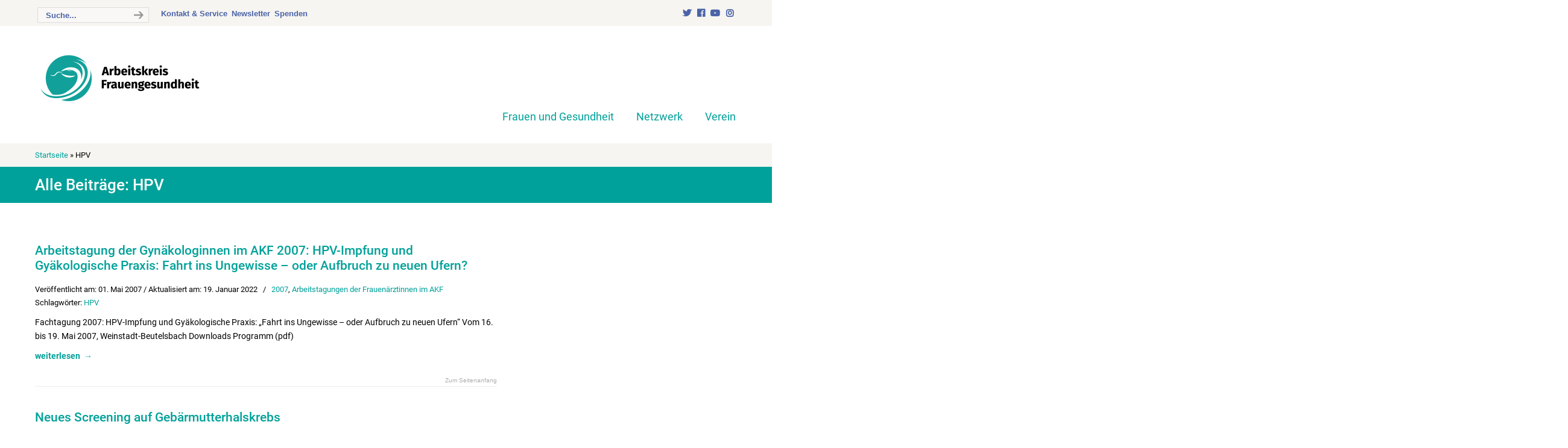

--- FILE ---
content_type: text/html; charset=UTF-8
request_url: https://www.arbeitskreis-frauengesundheit.de/themen/tags/hpv/
body_size: 24041
content:
<!DOCTYPE html PUBLIC "-//W3C//DTD XHTML 1.0 Transitional//EN" "http://www.w3.org/TR/xhtml1/DTD/xhtml1-transitional.dtd">
<html xmlns="http://www.w3.org/1999/xhtml" lang="de">

<head profile="http://gmpg.org/xfn/11">
<meta http-equiv="Content-Type" content="text/html; charset=UTF-8" />
<meta name="viewport" content="width=device-width, initial-scale=1.0, maximum-scale=1.0" />
<title>Tag - HPV | Arbeitskreis Frauengesundheit in Medizin, Psychotherapie und Gesellschaft e.V.</title>
<meta name='robots' content='max-image-preview:large' />
	<style>img:is([sizes="auto" i], [sizes^="auto," i]) { contain-intrinsic-size: 3000px 1500px }</style>
	

<meta name="robots" content="max-snippet:-1, max-image-preview:large, max-video-preview:-1"/>
<link rel="canonical" href="https://www.arbeitskreis-frauengesundheit.de/themen/tags/hpv/" />
<meta property="og:locale" content="de_DE" />
<meta property="og:type" content="object" />
<meta property="og:title" content="Tag - HPV | Arbeitskreis Frauengesundheit in Medizin, Psychotherapie und Gesellschaft e.V." />
<meta property="og:url" content="https://www.arbeitskreis-frauengesundheit.de/themen/tags/hpv/" />
<meta property="og:site_name" content="Arbeitskreis Frauengesundheit in Medizin, Psychotherapie und Gesellschaft e.V." />
<meta property="og:image" content="https://www.arbeitskreis-frauengesundheit.de/wp-content/uploads/2021/04/AKF_Logo_kurz@2x.png" />
<meta property="og:image:secure_url" content="https://www.arbeitskreis-frauengesundheit.de/wp-content/uploads/2021/04/AKF_Logo_kurz@2x.png" />
<meta property="og:image:width" content="1201" />
<meta property="og:image:height" content="521" />
<meta name="twitter:card" content="summary_large_image" />
<meta name="twitter:title" content="Tag - HPV | Arbeitskreis Frauengesundheit in Medizin, Psychotherapie und Gesellschaft e.V." />
<meta name="twitter:site" content="@AKFInfo" />
<meta name="twitter:image" content="https://dev.arbeitskreis-frauengesundheit.de/wp-content/uploads/2021/04/AKF_Logo_kurz%402x.png" />
<script type='application/ld+json' class='yoast-schema-graph yoast-schema-graph--main'>{"@context":"https://schema.org","@graph":[{"@type":"Organization","@id":"https://www.arbeitskreis-frauengesundheit.de/#organization","name":"Arbeitskreis Frauengesundheit in Medizin, Psychotherapie und Gesellschaft (AKF) e.V.","url":"https://www.arbeitskreis-frauengesundheit.de/","sameAs":["https://www.facebook.com/AKFeV/","https://www.instagram.com/akfinfo/","https://www.youtube.com/channel/UCk3sqEE9FCJQIDimOqvApAg","https://de.wikipedia.org/wiki/Arbeitskreis_Frauengesundheit_in_Medizin%2c_Psychotherapie_und_Gesellschaft","https://twitter.com/AKFInfo"],"logo":{"@type":"ImageObject","@id":"https://www.arbeitskreis-frauengesundheit.de/#logo","url":"https://www.arbeitskreis-frauengesundheit.de/wp-content/uploads/2021/04/AKF_Logo_kurz@2x.png","width":1201,"height":521,"caption":"Arbeitskreis Frauengesundheit in Medizin, Psychotherapie und Gesellschaft (AKF) e.V."},"image":{"@id":"https://www.arbeitskreis-frauengesundheit.de/#logo"}},{"@type":"WebSite","@id":"https://www.arbeitskreis-frauengesundheit.de/#website","url":"https://www.arbeitskreis-frauengesundheit.de/","name":"Arbeitskreis Frauengesundheit in Medizin, Psychotherapie und Gesellschaft e.V.","publisher":{"@id":"https://www.arbeitskreis-frauengesundheit.de/#organization"},"potentialAction":{"@type":"SearchAction","target":"https://www.arbeitskreis-frauengesundheit.de/?s={search_term_string}","query-input":"required name=search_term_string"}},{"@type":"CollectionPage","@id":"https://www.arbeitskreis-frauengesundheit.de/themen/tags/hpv/#webpage","url":"https://www.arbeitskreis-frauengesundheit.de/themen/tags/hpv/","inLanguage":"de","name":"Tag - HPV | Arbeitskreis Frauengesundheit in Medizin, Psychotherapie und Gesellschaft e.V.","isPartOf":{"@id":"https://www.arbeitskreis-frauengesundheit.de/#website"},"breadcrumb":{"@id":"https://www.arbeitskreis-frauengesundheit.de/themen/tags/hpv/#breadcrumb"}},{"@type":"BreadcrumbList","@id":"https://www.arbeitskreis-frauengesundheit.de/themen/tags/hpv/#breadcrumb","itemListElement":[{"@type":"ListItem","position":1,"item":{"@type":"WebPage","@id":"https://www.arbeitskreis-frauengesundheit.de/","url":"https://www.arbeitskreis-frauengesundheit.de/","name":"Startseite"}},{"@type":"ListItem","position":2,"item":{"@type":"WebPage","@id":"https://www.arbeitskreis-frauengesundheit.de/themen/tags/hpv/","url":"https://www.arbeitskreis-frauengesundheit.de/themen/tags/hpv/","name":"HPV"}}]}]}</script>
<!-- / Yoast SEO Premium plugin. -->

<link rel='dns-prefetch' href='//www.arbeitskreis-frauengesundheit.de' />
<link rel='dns-prefetch' href='//fonts.googleapis.com' />
<link rel="alternate" type="application/rss+xml" title="Arbeitskreis Frauengesundheit in Medizin, Psychotherapie und Gesellschaft e.V. &raquo; Feed" href="https://www.arbeitskreis-frauengesundheit.de/feed/" />
<link rel="alternate" type="application/rss+xml" title="Arbeitskreis Frauengesundheit in Medizin, Psychotherapie und Gesellschaft e.V. &raquo; Kommentar-Feed" href="https://www.arbeitskreis-frauengesundheit.de/comments/feed/" />
<link rel="alternate" type="application/rss+xml" title="Arbeitskreis Frauengesundheit in Medizin, Psychotherapie und Gesellschaft e.V. &raquo; HPV Schlagwort-Feed" href="https://www.arbeitskreis-frauengesundheit.de/themen/tags/hpv/feed/" />
<script type="text/javascript">
/* <![CDATA[ */
window._wpemojiSettings = {"baseUrl":"https:\/\/s.w.org\/images\/core\/emoji\/15.0.3\/72x72\/","ext":".png","svgUrl":"https:\/\/s.w.org\/images\/core\/emoji\/15.0.3\/svg\/","svgExt":".svg","source":{"concatemoji":"https:\/\/www.arbeitskreis-frauengesundheit.de\/wp-includes\/js\/wp-emoji-release.min.js?ver=6.7.4"}};
/*! This file is auto-generated */
!function(i,n){var o,s,e;function c(e){try{var t={supportTests:e,timestamp:(new Date).valueOf()};sessionStorage.setItem(o,JSON.stringify(t))}catch(e){}}function p(e,t,n){e.clearRect(0,0,e.canvas.width,e.canvas.height),e.fillText(t,0,0);var t=new Uint32Array(e.getImageData(0,0,e.canvas.width,e.canvas.height).data),r=(e.clearRect(0,0,e.canvas.width,e.canvas.height),e.fillText(n,0,0),new Uint32Array(e.getImageData(0,0,e.canvas.width,e.canvas.height).data));return t.every(function(e,t){return e===r[t]})}function u(e,t,n){switch(t){case"flag":return n(e,"\ud83c\udff3\ufe0f\u200d\u26a7\ufe0f","\ud83c\udff3\ufe0f\u200b\u26a7\ufe0f")?!1:!n(e,"\ud83c\uddfa\ud83c\uddf3","\ud83c\uddfa\u200b\ud83c\uddf3")&&!n(e,"\ud83c\udff4\udb40\udc67\udb40\udc62\udb40\udc65\udb40\udc6e\udb40\udc67\udb40\udc7f","\ud83c\udff4\u200b\udb40\udc67\u200b\udb40\udc62\u200b\udb40\udc65\u200b\udb40\udc6e\u200b\udb40\udc67\u200b\udb40\udc7f");case"emoji":return!n(e,"\ud83d\udc26\u200d\u2b1b","\ud83d\udc26\u200b\u2b1b")}return!1}function f(e,t,n){var r="undefined"!=typeof WorkerGlobalScope&&self instanceof WorkerGlobalScope?new OffscreenCanvas(300,150):i.createElement("canvas"),a=r.getContext("2d",{willReadFrequently:!0}),o=(a.textBaseline="top",a.font="600 32px Arial",{});return e.forEach(function(e){o[e]=t(a,e,n)}),o}function t(e){var t=i.createElement("script");t.src=e,t.defer=!0,i.head.appendChild(t)}"undefined"!=typeof Promise&&(o="wpEmojiSettingsSupports",s=["flag","emoji"],n.supports={everything:!0,everythingExceptFlag:!0},e=new Promise(function(e){i.addEventListener("DOMContentLoaded",e,{once:!0})}),new Promise(function(t){var n=function(){try{var e=JSON.parse(sessionStorage.getItem(o));if("object"==typeof e&&"number"==typeof e.timestamp&&(new Date).valueOf()<e.timestamp+604800&&"object"==typeof e.supportTests)return e.supportTests}catch(e){}return null}();if(!n){if("undefined"!=typeof Worker&&"undefined"!=typeof OffscreenCanvas&&"undefined"!=typeof URL&&URL.createObjectURL&&"undefined"!=typeof Blob)try{var e="postMessage("+f.toString()+"("+[JSON.stringify(s),u.toString(),p.toString()].join(",")+"));",r=new Blob([e],{type:"text/javascript"}),a=new Worker(URL.createObjectURL(r),{name:"wpTestEmojiSupports"});return void(a.onmessage=function(e){c(n=e.data),a.terminate(),t(n)})}catch(e){}c(n=f(s,u,p))}t(n)}).then(function(e){for(var t in e)n.supports[t]=e[t],n.supports.everything=n.supports.everything&&n.supports[t],"flag"!==t&&(n.supports.everythingExceptFlag=n.supports.everythingExceptFlag&&n.supports[t]);n.supports.everythingExceptFlag=n.supports.everythingExceptFlag&&!n.supports.flag,n.DOMReady=!1,n.readyCallback=function(){n.DOMReady=!0}}).then(function(){return e}).then(function(){var e;n.supports.everything||(n.readyCallback(),(e=n.source||{}).concatemoji?t(e.concatemoji):e.wpemoji&&e.twemoji&&(t(e.twemoji),t(e.wpemoji)))}))}((window,document),window._wpemojiSettings);
/* ]]> */
</script>
<link rel='stylesheet' id='pt-cv-public-style-css' href='https://www.arbeitskreis-frauengesundheit.de/wp-content/plugins/content-views-query-and-display-post-page/public/assets/css/cv.css?ver=3.7.0' type='text/css' media='all' />
<style id='wp-emoji-styles-inline-css' type='text/css'>

	img.wp-smiley, img.emoji {
		display: inline !important;
		border: none !important;
		box-shadow: none !important;
		height: 1em !important;
		width: 1em !important;
		margin: 0 0.07em !important;
		vertical-align: -0.1em !important;
		background: none !important;
		padding: 0 !important;
	}
</style>
<link rel='stylesheet' id='wp-block-library-css' href='https://www.arbeitskreis-frauengesundheit.de/wp-includes/css/dist/block-library/style.min.css?ver=6.7.4' type='text/css' media='all' />
<link rel='stylesheet' id='flex-posts-css' href='https://www.arbeitskreis-frauengesundheit.de/wp-content/plugins/flex-posts/public/css/flex-posts.min.css?ver=1.11.0' type='text/css' media='all' />
<style id='classic-theme-styles-inline-css' type='text/css'>
/*! This file is auto-generated */
.wp-block-button__link{color:#fff;background-color:#32373c;border-radius:9999px;box-shadow:none;text-decoration:none;padding:calc(.667em + 2px) calc(1.333em + 2px);font-size:1.125em}.wp-block-file__button{background:#32373c;color:#fff;text-decoration:none}
</style>
<style id='global-styles-inline-css' type='text/css'>
:root{--wp--preset--aspect-ratio--square: 1;--wp--preset--aspect-ratio--4-3: 4/3;--wp--preset--aspect-ratio--3-4: 3/4;--wp--preset--aspect-ratio--3-2: 3/2;--wp--preset--aspect-ratio--2-3: 2/3;--wp--preset--aspect-ratio--16-9: 16/9;--wp--preset--aspect-ratio--9-16: 9/16;--wp--preset--color--black: #000000;--wp--preset--color--cyan-bluish-gray: #abb8c3;--wp--preset--color--white: #ffffff;--wp--preset--color--pale-pink: #f78da7;--wp--preset--color--vivid-red: #cf2e2e;--wp--preset--color--luminous-vivid-orange: #ff6900;--wp--preset--color--luminous-vivid-amber: #fcb900;--wp--preset--color--light-green-cyan: #7bdcb5;--wp--preset--color--vivid-green-cyan: #00d084;--wp--preset--color--pale-cyan-blue: #8ed1fc;--wp--preset--color--vivid-cyan-blue: #0693e3;--wp--preset--color--vivid-purple: #9b51e0;--wp--preset--gradient--vivid-cyan-blue-to-vivid-purple: linear-gradient(135deg,rgba(6,147,227,1) 0%,rgb(155,81,224) 100%);--wp--preset--gradient--light-green-cyan-to-vivid-green-cyan: linear-gradient(135deg,rgb(122,220,180) 0%,rgb(0,208,130) 100%);--wp--preset--gradient--luminous-vivid-amber-to-luminous-vivid-orange: linear-gradient(135deg,rgba(252,185,0,1) 0%,rgba(255,105,0,1) 100%);--wp--preset--gradient--luminous-vivid-orange-to-vivid-red: linear-gradient(135deg,rgba(255,105,0,1) 0%,rgb(207,46,46) 100%);--wp--preset--gradient--very-light-gray-to-cyan-bluish-gray: linear-gradient(135deg,rgb(238,238,238) 0%,rgb(169,184,195) 100%);--wp--preset--gradient--cool-to-warm-spectrum: linear-gradient(135deg,rgb(74,234,220) 0%,rgb(151,120,209) 20%,rgb(207,42,186) 40%,rgb(238,44,130) 60%,rgb(251,105,98) 80%,rgb(254,248,76) 100%);--wp--preset--gradient--blush-light-purple: linear-gradient(135deg,rgb(255,206,236) 0%,rgb(152,150,240) 100%);--wp--preset--gradient--blush-bordeaux: linear-gradient(135deg,rgb(254,205,165) 0%,rgb(254,45,45) 50%,rgb(107,0,62) 100%);--wp--preset--gradient--luminous-dusk: linear-gradient(135deg,rgb(255,203,112) 0%,rgb(199,81,192) 50%,rgb(65,88,208) 100%);--wp--preset--gradient--pale-ocean: linear-gradient(135deg,rgb(255,245,203) 0%,rgb(182,227,212) 50%,rgb(51,167,181) 100%);--wp--preset--gradient--electric-grass: linear-gradient(135deg,rgb(202,248,128) 0%,rgb(113,206,126) 100%);--wp--preset--gradient--midnight: linear-gradient(135deg,rgb(2,3,129) 0%,rgb(40,116,252) 100%);--wp--preset--font-size--small: 13px;--wp--preset--font-size--medium: 20px;--wp--preset--font-size--large: 36px;--wp--preset--font-size--x-large: 42px;--wp--preset--spacing--20: 0.44rem;--wp--preset--spacing--30: 0.67rem;--wp--preset--spacing--40: 1rem;--wp--preset--spacing--50: 1.5rem;--wp--preset--spacing--60: 2.25rem;--wp--preset--spacing--70: 3.38rem;--wp--preset--spacing--80: 5.06rem;--wp--preset--shadow--natural: 6px 6px 9px rgba(0, 0, 0, 0.2);--wp--preset--shadow--deep: 12px 12px 50px rgba(0, 0, 0, 0.4);--wp--preset--shadow--sharp: 6px 6px 0px rgba(0, 0, 0, 0.2);--wp--preset--shadow--outlined: 6px 6px 0px -3px rgba(255, 255, 255, 1), 6px 6px rgba(0, 0, 0, 1);--wp--preset--shadow--crisp: 6px 6px 0px rgba(0, 0, 0, 1);}:where(.is-layout-flex){gap: 0.5em;}:where(.is-layout-grid){gap: 0.5em;}body .is-layout-flex{display: flex;}.is-layout-flex{flex-wrap: wrap;align-items: center;}.is-layout-flex > :is(*, div){margin: 0;}body .is-layout-grid{display: grid;}.is-layout-grid > :is(*, div){margin: 0;}:where(.wp-block-columns.is-layout-flex){gap: 2em;}:where(.wp-block-columns.is-layout-grid){gap: 2em;}:where(.wp-block-post-template.is-layout-flex){gap: 1.25em;}:where(.wp-block-post-template.is-layout-grid){gap: 1.25em;}.has-black-color{color: var(--wp--preset--color--black) !important;}.has-cyan-bluish-gray-color{color: var(--wp--preset--color--cyan-bluish-gray) !important;}.has-white-color{color: var(--wp--preset--color--white) !important;}.has-pale-pink-color{color: var(--wp--preset--color--pale-pink) !important;}.has-vivid-red-color{color: var(--wp--preset--color--vivid-red) !important;}.has-luminous-vivid-orange-color{color: var(--wp--preset--color--luminous-vivid-orange) !important;}.has-luminous-vivid-amber-color{color: var(--wp--preset--color--luminous-vivid-amber) !important;}.has-light-green-cyan-color{color: var(--wp--preset--color--light-green-cyan) !important;}.has-vivid-green-cyan-color{color: var(--wp--preset--color--vivid-green-cyan) !important;}.has-pale-cyan-blue-color{color: var(--wp--preset--color--pale-cyan-blue) !important;}.has-vivid-cyan-blue-color{color: var(--wp--preset--color--vivid-cyan-blue) !important;}.has-vivid-purple-color{color: var(--wp--preset--color--vivid-purple) !important;}.has-black-background-color{background-color: var(--wp--preset--color--black) !important;}.has-cyan-bluish-gray-background-color{background-color: var(--wp--preset--color--cyan-bluish-gray) !important;}.has-white-background-color{background-color: var(--wp--preset--color--white) !important;}.has-pale-pink-background-color{background-color: var(--wp--preset--color--pale-pink) !important;}.has-vivid-red-background-color{background-color: var(--wp--preset--color--vivid-red) !important;}.has-luminous-vivid-orange-background-color{background-color: var(--wp--preset--color--luminous-vivid-orange) !important;}.has-luminous-vivid-amber-background-color{background-color: var(--wp--preset--color--luminous-vivid-amber) !important;}.has-light-green-cyan-background-color{background-color: var(--wp--preset--color--light-green-cyan) !important;}.has-vivid-green-cyan-background-color{background-color: var(--wp--preset--color--vivid-green-cyan) !important;}.has-pale-cyan-blue-background-color{background-color: var(--wp--preset--color--pale-cyan-blue) !important;}.has-vivid-cyan-blue-background-color{background-color: var(--wp--preset--color--vivid-cyan-blue) !important;}.has-vivid-purple-background-color{background-color: var(--wp--preset--color--vivid-purple) !important;}.has-black-border-color{border-color: var(--wp--preset--color--black) !important;}.has-cyan-bluish-gray-border-color{border-color: var(--wp--preset--color--cyan-bluish-gray) !important;}.has-white-border-color{border-color: var(--wp--preset--color--white) !important;}.has-pale-pink-border-color{border-color: var(--wp--preset--color--pale-pink) !important;}.has-vivid-red-border-color{border-color: var(--wp--preset--color--vivid-red) !important;}.has-luminous-vivid-orange-border-color{border-color: var(--wp--preset--color--luminous-vivid-orange) !important;}.has-luminous-vivid-amber-border-color{border-color: var(--wp--preset--color--luminous-vivid-amber) !important;}.has-light-green-cyan-border-color{border-color: var(--wp--preset--color--light-green-cyan) !important;}.has-vivid-green-cyan-border-color{border-color: var(--wp--preset--color--vivid-green-cyan) !important;}.has-pale-cyan-blue-border-color{border-color: var(--wp--preset--color--pale-cyan-blue) !important;}.has-vivid-cyan-blue-border-color{border-color: var(--wp--preset--color--vivid-cyan-blue) !important;}.has-vivid-purple-border-color{border-color: var(--wp--preset--color--vivid-purple) !important;}.has-vivid-cyan-blue-to-vivid-purple-gradient-background{background: var(--wp--preset--gradient--vivid-cyan-blue-to-vivid-purple) !important;}.has-light-green-cyan-to-vivid-green-cyan-gradient-background{background: var(--wp--preset--gradient--light-green-cyan-to-vivid-green-cyan) !important;}.has-luminous-vivid-amber-to-luminous-vivid-orange-gradient-background{background: var(--wp--preset--gradient--luminous-vivid-amber-to-luminous-vivid-orange) !important;}.has-luminous-vivid-orange-to-vivid-red-gradient-background{background: var(--wp--preset--gradient--luminous-vivid-orange-to-vivid-red) !important;}.has-very-light-gray-to-cyan-bluish-gray-gradient-background{background: var(--wp--preset--gradient--very-light-gray-to-cyan-bluish-gray) !important;}.has-cool-to-warm-spectrum-gradient-background{background: var(--wp--preset--gradient--cool-to-warm-spectrum) !important;}.has-blush-light-purple-gradient-background{background: var(--wp--preset--gradient--blush-light-purple) !important;}.has-blush-bordeaux-gradient-background{background: var(--wp--preset--gradient--blush-bordeaux) !important;}.has-luminous-dusk-gradient-background{background: var(--wp--preset--gradient--luminous-dusk) !important;}.has-pale-ocean-gradient-background{background: var(--wp--preset--gradient--pale-ocean) !important;}.has-electric-grass-gradient-background{background: var(--wp--preset--gradient--electric-grass) !important;}.has-midnight-gradient-background{background: var(--wp--preset--gradient--midnight) !important;}.has-small-font-size{font-size: var(--wp--preset--font-size--small) !important;}.has-medium-font-size{font-size: var(--wp--preset--font-size--medium) !important;}.has-large-font-size{font-size: var(--wp--preset--font-size--large) !important;}.has-x-large-font-size{font-size: var(--wp--preset--font-size--x-large) !important;}
:where(.wp-block-post-template.is-layout-flex){gap: 1.25em;}:where(.wp-block-post-template.is-layout-grid){gap: 1.25em;}
:where(.wp-block-columns.is-layout-flex){gap: 2em;}:where(.wp-block-columns.is-layout-grid){gap: 2em;}
:root :where(.wp-block-pullquote){font-size: 1.5em;line-height: 1.6;}
</style>
<link rel='stylesheet' id='essential-grid-plugin-settings-css' href='https://www.arbeitskreis-frauengesundheit.de/wp-content/plugins/essential-grid/public/assets/css/settings.css?ver=2.2.4.2' type='text/css' media='all' />
<link rel='stylesheet' id='tp-open-sans-css' href='https://fonts.googleapis.com/css?family=Open+Sans%3A300%2C400%2C600%2C700%2C800&#038;ver=6.7.4' type='text/css' media='all' />
<link rel='stylesheet' id='tp-raleway-css' href='https://fonts.googleapis.com/css?family=Raleway%3A100%2C200%2C300%2C400%2C500%2C600%2C700%2C800%2C900&#038;ver=6.7.4' type='text/css' media='all' />
<link rel='stylesheet' id='tp-droid-serif-css' href='https://fonts.googleapis.com/css?family=Droid+Serif%3A400%2C700&#038;ver=6.7.4' type='text/css' media='all' />
<link rel='stylesheet' id='tp-fontello-css' href='https://www.arbeitskreis-frauengesundheit.de/wp-content/plugins/essential-grid/public/assets/font/fontello/css/fontello.css?ver=2.2.4.2' type='text/css' media='all' />
<link rel='stylesheet' id='dashicons-css' href='https://www.arbeitskreis-frauengesundheit.de/wp-includes/css/dashicons.min.css?ver=6.7.4' type='text/css' media='all' />
<link rel='stylesheet' id='everest-forms-general-css' href='https://www.arbeitskreis-frauengesundheit.de/wp-content/plugins/everest-forms/assets/css/everest-forms.css?ver=3.0.1' type='text/css' media='all' />
<link rel='stylesheet' id='jquery-intl-tel-input-css' href='https://www.arbeitskreis-frauengesundheit.de/wp-content/plugins/everest-forms/assets/css/intlTelInput.css?ver=3.0.1' type='text/css' media='all' />
<link rel='stylesheet' id='rs-plugin-settings-css' href='https://www.arbeitskreis-frauengesundheit.de/wp-content/plugins/revslider/public/assets/css/rs6.css?ver=6.2.23' type='text/css' media='all' />
<style id='rs-plugin-settings-inline-css' type='text/css'>
.tp-caption a{color:#ff7302;text-shadow:none;-webkit-transition:all 0.2s ease-out;-moz-transition:all 0.2s ease-out;-o-transition:all 0.2s ease-out;-ms-transition:all 0.2s ease-out}.tp-caption a:hover{color:#ffa902}
</style>
<link rel='stylesheet' id='wp-pagenavi-css' href='https://www.arbeitskreis-frauengesundheit.de/wp-content/plugins/wp-pagenavi/pagenavi-css.css?ver=2.70' type='text/css' media='all' />
<link rel='stylesheet' id='chld_thm_cfg_parent-css' href='https://www.arbeitskreis-frauengesundheit.de/wp-content/themes/u-design/style.css?ver=6.7.4' type='text/css' media='all' />
<link rel='stylesheet' id='u-design-google-fonts-css' href='https://www.arbeitskreis-frauengesundheit.de/wp-content/themes/u-design-child/assets/fonts/roboto-font.css?family=Roboto%3Aregular&#038;subset=latin' type='text/css' media='all' />
<link rel='stylesheet' id='u-design-reset-css' href='https://www.arbeitskreis-frauengesundheit.de/wp-content/themes/u-design/styles/common-css/reset.css?ver=1.0' type='text/css' media='screen' />
<link rel='stylesheet' id='u-design-text-css' href='https://www.arbeitskreis-frauengesundheit.de/wp-content/themes/u-design/styles/style1/css/text.css?ver=1.0' type='text/css' media='screen' />
<link rel='stylesheet' id='u-design-grid-960-css' href='https://www.arbeitskreis-frauengesundheit.de/wp-content/themes/u-design/styles/common-css/960.css?ver=1.0' type='text/css' media='screen' />
<link rel='stylesheet' id='u-design-superfish_menu-css' href='https://www.arbeitskreis-frauengesundheit.de/wp-content/themes/u-design/scripts/superfish-menu/css/superfish.css?ver=1.7.2' type='text/css' media='screen' />
<link rel='stylesheet' id='u-design-pretty_photo-css' href='https://www.arbeitskreis-frauengesundheit.de/wp-content/themes/u-design/scripts/prettyPhoto/css/prettyPhoto.css?ver=3.1.6' type='text/css' media='screen' />
<link rel='stylesheet' id='u-design-font-awesome-css' href='https://www.arbeitskreis-frauengesundheit.de/wp-content/themes/u-design/styles/common-css/font-awesome/css/font-awesome.min.css?ver=2.13.16' type='text/css' media='screen' />
<link rel='stylesheet' id='u-design-style-css' href='https://www.arbeitskreis-frauengesundheit.de/wp-content/themes/u-design/styles/style1/css/style.css?ver=2.13.16' type='text/css' media='screen' />
<link rel='stylesheet' id='u-design-custom-style-css' href='https://www.arbeitskreis-frauengesundheit.de/wp-content/themes/u-design/styles/custom/custom_style.css?ver=2.13.16.1760949563' type='text/css' media='screen' />
<link rel='stylesheet' id='u-design-responsive-css' href='https://www.arbeitskreis-frauengesundheit.de/wp-content/themes/u-design/styles/common-css/responsive.css?ver=2.13.16' type='text/css' media='screen' />
<link rel='stylesheet' id='u-design-fluid-css' href='https://www.arbeitskreis-frauengesundheit.de/wp-content/themes/u-design/styles/common-css/fluid.css?ver=2.13.16' type='text/css' media='screen' />
<link rel='stylesheet' id='u-design-style-orig-css' href='https://www.arbeitskreis-frauengesundheit.de/wp-content/themes/u-design-child/style.css?ver=1.0.1437651574' type='text/css' media='screen' />
<!--[if lte IE 9]>
<link rel='stylesheet' id='u-design-ie9-css' href='https://www.arbeitskreis-frauengesundheit.de/wp-content/themes/u-design/styles/common-css/ie-all.css?ver=2.13.16' type='text/css' media='screen' />
<![endif]-->
<!--[if lte IE 7]>
<link rel='stylesheet' id='u-design-ie7-css' href='https://www.arbeitskreis-frauengesundheit.de/wp-content/themes/u-design/styles/common-css/ie6-7.css?ver=2.13.16' type='text/css' media='screen' />
<![endif]-->
<link rel='stylesheet' id='borlabs-cookie-css' href='https://www.arbeitskreis-frauengesundheit.de/wp-content/cache/borlabs-cookie/borlabs-cookie_1_de.css?ver=2.2.68-24' type='text/css' media='all' />
<script type="text/javascript" src="https://www.arbeitskreis-frauengesundheit.de/wp-includes/js/jquery/jquery.min.js?ver=3.7.1" id="jquery-core-js"></script>
<script type="text/javascript" src="https://www.arbeitskreis-frauengesundheit.de/wp-includes/js/jquery/jquery-migrate.min.js?ver=3.4.1" id="jquery-migrate-js"></script>
<script type="text/javascript" src="https://www.arbeitskreis-frauengesundheit.de/wp-content/plugins/dropdown-menu-widget/scripts/include.js?ver=6.7.4" id="dropdown-ie-support-js"></script>
<script type="text/javascript" src="https://www.arbeitskreis-frauengesundheit.de/wp-content/plugins/revslider/public/assets/js/rbtools.min.js?ver=6.2.23" id="tp-tools-js"></script>
<script type="text/javascript" src="https://www.arbeitskreis-frauengesundheit.de/wp-content/plugins/revslider/public/assets/js/rs6.min.js?ver=6.2.23" id="revmin-js"></script>
<!--[if lt IE 9]>
<script type="text/javascript" src="https://www.arbeitskreis-frauengesundheit.de/wp-content/themes/u-design/scripts/respond.min.js?ver=1.4.2" id="u-design-respond-js"></script>
<![endif]-->
<link rel="https://api.w.org/" href="https://www.arbeitskreis-frauengesundheit.de/wp-json/" /><link rel="alternate" title="JSON" type="application/json" href="https://www.arbeitskreis-frauengesundheit.de/wp-json/wp/v2/tags/97" /><link rel="EditURI" type="application/rsd+xml" title="RSD" href="https://www.arbeitskreis-frauengesundheit.de/xmlrpc.php?rsd" />


<!-- Dropdown Menu Widget Styles by shailan (https://metinsaylan.com) v1.9.7 on wp6.7.4 -->
<link rel="stylesheet" href="https://www.arbeitskreis-frauengesundheit.de/wp-content/plugins/dropdown-menu-widget/css/shailan-dropdown.min.css" type="text/css" />
<style type="text/css" media="all">
	ul.dropdown { white-space: nowrap; }
ul.dropdown li.parent>a{
	padding-right:25px;
}
ul.dropdown li.parent>a:after{
	content:""; position:absolute; top: 45%; right:6px;width:0;height:0;
	border-top:4px solid rgba(0,0,0,0.5);border-right:4px solid transparent;border-left:4px solid transparent }
ul.dropdown li.parent:hover>a:after{
	content:"";position:absolute; top: 45%; right:6px; width:0; height:0;
	border-top:4px solid rgba(0,0,0,0.5);border-right:4px solid transparent;border-left:4px solid transparent }
ul.dropdown li li.parent>a:after{
	content:"";position:absolute;top: 40%; right:5px;width:0;height:0;
	border-left:4px solid rgba(0,0,0,0.5);border-top:4px solid transparent;border-bottom:4px solid transparent }
ul.dropdown li li.parent:hover>a:after{
	content:"";position:absolute;top: 40%; right:5px;width:0;height:0;
	border-left:4px solid rgba(0,0,0,0.5);border-top:4px solid transparent;border-bottom:4px solid transparent }


</style>
<!-- /Dropdown Menu Widget Styles -->

 <!-- All in one Favicon 4.8 --><meta name="generator" content="Powered by WPBakery Page Builder - drag and drop page builder for WordPress."/>
<!--[if lte IE 9]><link rel="stylesheet" type="text/css" href="https://www.arbeitskreis-frauengesundheit.de/wp-content/plugins/js_composer/assets/css/vc_lte_ie9.min.css" media="screen"><![endif]--><meta name="generator" content="Powered by Slider Revolution 6.2.23 - responsive, Mobile-Friendly Slider Plugin for WordPress with comfortable drag and drop interface." />
<link rel="pingback" href="https://www.arbeitskreis-frauengesundheit.de/xmlrpc.php" />
<link rel="icon" href="https://www.arbeitskreis-frauengesundheit.de/wp-content/uploads/2021/10/cropped-Favicon512_2-2-32x32.png" sizes="32x32" />
<link rel="icon" href="https://www.arbeitskreis-frauengesundheit.de/wp-content/uploads/2021/10/cropped-Favicon512_2-2-192x192.png" sizes="192x192" />
<link rel="apple-touch-icon" href="https://www.arbeitskreis-frauengesundheit.de/wp-content/uploads/2021/10/cropped-Favicon512_2-2-180x180.png" />
<meta name="msapplication-TileImage" content="https://www.arbeitskreis-frauengesundheit.de/wp-content/uploads/2021/10/cropped-Favicon512_2-2-270x270.png" />
<script type="text/javascript">function setREVStartSize(e){
			//window.requestAnimationFrame(function() {				 
				window.RSIW = window.RSIW===undefined ? window.innerWidth : window.RSIW;	
				window.RSIH = window.RSIH===undefined ? window.innerHeight : window.RSIH;	
				try {								
					var pw = document.getElementById(e.c).parentNode.offsetWidth,
						newh;
					pw = pw===0 || isNaN(pw) ? window.RSIW : pw;
					e.tabw = e.tabw===undefined ? 0 : parseInt(e.tabw);
					e.thumbw = e.thumbw===undefined ? 0 : parseInt(e.thumbw);
					e.tabh = e.tabh===undefined ? 0 : parseInt(e.tabh);
					e.thumbh = e.thumbh===undefined ? 0 : parseInt(e.thumbh);
					e.tabhide = e.tabhide===undefined ? 0 : parseInt(e.tabhide);
					e.thumbhide = e.thumbhide===undefined ? 0 : parseInt(e.thumbhide);
					e.mh = e.mh===undefined || e.mh=="" || e.mh==="auto" ? 0 : parseInt(e.mh,0);		
					if(e.layout==="fullscreen" || e.l==="fullscreen") 						
						newh = Math.max(e.mh,window.RSIH);					
					else{					
						e.gw = Array.isArray(e.gw) ? e.gw : [e.gw];
						for (var i in e.rl) if (e.gw[i]===undefined || e.gw[i]===0) e.gw[i] = e.gw[i-1];					
						e.gh = e.el===undefined || e.el==="" || (Array.isArray(e.el) && e.el.length==0)? e.gh : e.el;
						e.gh = Array.isArray(e.gh) ? e.gh : [e.gh];
						for (var i in e.rl) if (e.gh[i]===undefined || e.gh[i]===0) e.gh[i] = e.gh[i-1];
											
						var nl = new Array(e.rl.length),
							ix = 0,						
							sl;					
						e.tabw = e.tabhide>=pw ? 0 : e.tabw;
						e.thumbw = e.thumbhide>=pw ? 0 : e.thumbw;
						e.tabh = e.tabhide>=pw ? 0 : e.tabh;
						e.thumbh = e.thumbhide>=pw ? 0 : e.thumbh;					
						for (var i in e.rl) nl[i] = e.rl[i]<window.RSIW ? 0 : e.rl[i];
						sl = nl[0];									
						for (var i in nl) if (sl>nl[i] && nl[i]>0) { sl = nl[i]; ix=i;}															
						var m = pw>(e.gw[ix]+e.tabw+e.thumbw) ? 1 : (pw-(e.tabw+e.thumbw)) / (e.gw[ix]);					
						newh =  (e.gh[ix] * m) + (e.tabh + e.thumbh);
					}				
					if(window.rs_init_css===undefined) window.rs_init_css = document.head.appendChild(document.createElement("style"));					
					document.getElementById(e.c).height = newh+"px";
					window.rs_init_css.innerHTML += "#"+e.c+"_wrapper { height: "+newh+"px }";				
				} catch(e){
					console.log("Failure at Presize of Slider:" + e)
				}					   
			//});
		  };</script>
<noscript><style type="text/css"> .wpb_animate_when_almost_visible { opacity: 1; }</style></noscript>
<!-- WIGWAM ADDONS //-->
	<script type='text/javascript' src='https://www.arbeitskreis-frauengesundheit.de/wp-content/themes/u-design-child/assets/js/bootstrap4/popper.min.js?ver=1'></script>
	<link rel='stylesheet' href='https://www.arbeitskreis-frauengesundheit.de/wp-content/themes/u-design-child/assets/css/bootstrap4/bootstrap.edited.css' type='text/css' media='all' />
	<script type="text/javascript" src="https://www.arbeitskreis-frauengesundheit.de/wp-content/themes/u-design-child/assets/js/bootstrap4/bootstrap.min.js"></script>
	
	<!-- FontAwesome //-->
		<link rel="stylesheet" href="https://use.fontawesome.com/releases/v5.3.1/css/all.css" integrity="sha384-mzrmE5qonljUremFsqc01SB46JvROS7bZs3IO2EmfFsd15uHvIt+Y8vEf7N7fWAU" crossorigin="anonymous">
			<script>
				window.FontAwesomeConfig = {
					searchPseudoElements: true
				}
			</script>

	<!-- IONICONs (since we are missing some Icons in Fontawesome free version //-->
		<link href="https://code.ionicframework.com/ionicons/2.0.1/css/ionicons.min.css" rel="stylesheet">
		


</head>
<body   class="archive tag tag-hpv tag-97 u-design-responsive-on  u-design-fixed-menu-on everest-forms-no-js wpb-js-composer js-comp-ver-5.4.7 vc_responsive no_title_section">
    
    <div id="wrapper-1">
            <div id="top-wrapper">
                <div id="secondary-navigation-bar-wrapper">
                    <div id="secondary-navigation-bar" class="container_24">
                        <div id="secondary-navigation-bar-content">

                                    <div id="secondary-nav-bar-location-3" class="grid_21">
                                        <div id="sec-nav-menu-area">
                                            <div class="secondary-menu-header"><ul id="menu-zeile-im-header-oben" class="menu"><li id="search"><form action="https://www.arbeitskreis-frauengesundheit.de/" method="get"><div class="search_box" style="margin:0;float:left;"><label for="s" class="screen-reader-text">Search for:</label><input id="search_field" name="s" type="text" style="height: 26px;"class="inputbox_focus blur" value="Suche..."><input type="submit" value="search" class="search-btn"></div></form></li><li id="menu-item-10249" class="d-none menu-item menu-item-type-custom menu-item-object-custom menu-item-10249"><a href="#kontakt">Kontakt &#038; Service</a></li>
<li id="menu-item-9075" class="menu-item menu-item-type-post_type menu-item-object-page menu-item-9075"><a href="https://www.arbeitskreis-frauengesundheit.de/kontakt-service/">Kontakt &#038; Service</a></li>
<li id="menu-item-10850" class="menu-item menu-item-type-post_type menu-item-object-page menu-item-10850"><a href="https://www.arbeitskreis-frauengesundheit.de/verein/newsletter/">Newsletter</a></li>
<li id="menu-item-9405" class="menu-item menu-item-type-post_type menu-item-object-page menu-item-9405"><a href="https://www.arbeitskreis-frauengesundheit.de/verein/spenden/">Spenden</a></li>
</ul></div>                                        </div>
                                    </div>
                                    <div id="secondary-nav-bar-location-2" class="grid_3">
                                        <div id="sec-nav-text-area-2">
                                            <ul class="ud-social-icons">
    <li class="first-child"><a title="Twitter" href="https://twitter.com/AKFInfo"><i class="fa fa-twitter"></i></a></li>
    <li><a title="Facebook" href="https://www.facebook.com/AKFeV/"><i class="fa fa-facebook"></i></a></li>
<li><a title="YouTube" href="https://www.youtube.com/channel/UCk3sqEE9FCJQIDimOqvApAg"><i class="fa fa-youtube"></i></a></li>
<li><a title="Instagram" href="https://www.instagram.com/akfinfo"><i class="fab fa-instagram"></i></a></li>
</ul>                                        </div>
                                    </div>
                        </div>
                    </div>
                </div>
                <div class="clear"></div>
                <div id="top-elements" class="container_24">
                    <div id="logo" class="grid_14">
                            <div class="site-name"><a title="Arbeitskreis Frauengesundheit in Medizin, Psychotherapie und Gesellschaft e.V." href="https://www.arbeitskreis-frauengesundheit.de">Arbeitskreis Frauengesundheit in Medizin, Psychotherapie und Gesellschaft e.V.</a></div>
			        </div>
                </div>
                <!-- end top-elements -->
            <div class="clear"></div>
            <div id="main-menu">
                <div id="dropdown-holder" class="container_24">
<div id="navigation-menu" class="navigation-menu"><ul id="main-top-menu" class="sf-menu"><li id="menu-item-10060" class="menu-item menu-item-type-post_type menu-item-object-page menu-item-has-children menu-item-10060"><a href="https://www.arbeitskreis-frauengesundheit.de/frauen-und-gesundheit/"><span>Frauen und Gesundheit</span></a>
<ul class="sub-menu">
	<li id="menu-item-9466" class="menu-item menu-item-type-taxonomy menu-item-object-category menu-item-9466"><a href="https://www.arbeitskreis-frauengesundheit.de/themen/kategorien/gewalt-gegen-frauen/"><span>Gewalt gegen Frauen</span></a></li>
	<li id="menu-item-9468" class="menu-item menu-item-type-taxonomy menu-item-object-category menu-item-9468"><a href="https://www.arbeitskreis-frauengesundheit.de/themen/kategorien/sexuelle-selbstbestimmung/"><span>Sexuelle Selbstbestimmung</span></a></li>
	<li id="menu-item-9467" class="menu-item menu-item-type-taxonomy menu-item-object-category menu-item-9467"><a href="https://www.arbeitskreis-frauengesundheit.de/themen/kategorien/schwangerschaft_und_geburt/"><span>Schwangerschaft / Geburt</span></a></li>
	<li id="menu-item-9498" class="menu-item menu-item-type-taxonomy menu-item-object-category menu-item-9498"><a href="https://www.arbeitskreis-frauengesundheit.de/themen/kategorien/frauenheilkunde/"><span>Frauenheilkunde</span></a></li>
	<li id="menu-item-9465" class="menu-item menu-item-type-taxonomy menu-item-object-category menu-item-9465"><a href="https://www.arbeitskreis-frauengesundheit.de/themen/kategorien/brustgesundheit/"><span>Brustgesundheit / Brustkrebs</span></a></li>
	<li id="menu-item-9634" class="menu-item menu-item-type-taxonomy menu-item-object-category menu-item-9634"><a href="https://www.arbeitskreis-frauengesundheit.de/themen/kategorien/hormone-wechseljahre/"><span>Hormone / Wechseljahre</span></a></li>
	<li id="menu-item-9469" class="menu-item menu-item-type-taxonomy menu-item-object-category menu-item-9469"><a href="https://www.arbeitskreis-frauengesundheit.de/themen/kategorien/gesundheitspolitik/"><span>Gesundheitspolitik</span></a></li>
	<li id="menu-item-9646" class="menu-item menu-item-type-taxonomy menu-item-object-category menu-item-9646"><a href="https://www.arbeitskreis-frauengesundheit.de/themen/kategorien/verhuetung/"><span>Verhütung</span></a></li>
	<li id="menu-item-9195" class="menu-item menu-item-type-post_type menu-item-object-page menu-item-9195"><a href="https://www.arbeitskreis-frauengesundheit.de/frauen-und-gesundheit/themen/"><span>Themen A-Z</span></a></li>
</ul>
</li>
<li id="menu-item-9045" class="menu-item menu-item-type-post_type menu-item-object-page menu-item-has-children menu-item-9045"><a href="https://www.arbeitskreis-frauengesundheit.de/netzwerk/"><span>Netzwerk</span></a>
<ul class="sub-menu">
	<li id="menu-item-9047" class="menu-item menu-item-type-post_type menu-item-object-page menu-item-9047"><a href="https://www.arbeitskreis-frauengesundheit.de/netzwerk/arbeitsgruppen/"><span>Arbeitsgruppen</span></a></li>
	<li id="menu-item-9050" class="menu-item menu-item-type-post_type menu-item-object-page menu-item-9050"><a href="https://www.arbeitskreis-frauengesundheit.de/netzwerk/mitgliedsorganisationen/"><span>Mitgliedsorganisationen</span></a></li>
	<li id="menu-item-9051" class="menu-item menu-item-type-post_type menu-item-object-page menu-item-9051"><a href="https://www.arbeitskreis-frauengesundheit.de/netzwerk/mitgliedschaften-kooperationen/"><span>Mitgliedschaften / Kooperationen</span></a></li>
	<li id="menu-item-9453" class="menu-item menu-item-type-post_type menu-item-object-page menu-item-9453"><a href="https://www.arbeitskreis-frauengesundheit.de/netzwerk/veranstaltungen/"><span>Veranstaltungen</span></a></li>
</ul>
</li>
<li id="menu-item-9037" class="menu-item menu-item-type-post_type menu-item-object-page menu-item-has-children menu-item-9037"><a href="https://www.arbeitskreis-frauengesundheit.de/verein/"><span>Verein</span></a>
<ul class="sub-menu">
	<li id="menu-item-9040" class="menu-item menu-item-type-post_type menu-item-object-page menu-item-9040"><a href="https://www.arbeitskreis-frauengesundheit.de/verein/geschichte/"><span>Geschichte</span></a></li>
	<li id="menu-item-9039" class="menu-item menu-item-type-post_type menu-item-object-page menu-item-9039"><a href="https://www.arbeitskreis-frauengesundheit.de/verein/vorstand/"><span>Vorstand</span></a></li>
	<li id="menu-item-11171" class="menu-item menu-item-type-post_type menu-item-object-page menu-item-11171"><a href="https://www.arbeitskreis-frauengesundheit.de/mitgliederbereich-vereinsinformationen-nur-fuer-mitglieder/"><span>Mitgliederbereich: Vereinsinformationen</span></a></li>
	<li id="menu-item-9038" class="menu-item menu-item-type-post_type menu-item-object-page menu-item-9038"><a href="https://www.arbeitskreis-frauengesundheit.de/verein/geschaeftsstelle/"><span>Geschäftsstelle</span></a></li>
	<li id="menu-item-9299" class="menu-item menu-item-type-post_type menu-item-object-page menu-item-9299"><a href="https://www.arbeitskreis-frauengesundheit.de/verein/aerztinnen-im-akf/"><span>Expertinnen</span></a></li>
	<li id="menu-item-9496" class="menu-item menu-item-type-post_type menu-item-object-page menu-item-9496"><a href="https://www.arbeitskreis-frauengesundheit.de/verein/transparenz/"><span>Transparenz</span></a></li>
	<li id="menu-item-10430" class="menu-item menu-item-type-post_type menu-item-object-page menu-item-10430"><a href="https://www.arbeitskreis-frauengesundheit.de/verein/genderinklusive-sprache/"><span>Genderinklusive Sprache</span></a></li>
	<li id="menu-item-9477" class="menu-item menu-item-type-post_type menu-item-object-page menu-item-9477"><a href="https://www.arbeitskreis-frauengesundheit.de/verein/informationsmaterial/"><span>Infomaterial</span></a></li>
	<li id="menu-item-10621" class="menu-item menu-item-type-custom menu-item-object-custom menu-item-10621"><a href="http://www.arbeitskreis-frauengesundheit.de/verein/newsletter/"><span>Newsletter</span></a></li>
</ul>
</li>
</ul></div>                </div>
                <!-- end dropdown-holder -->
            </div>
            <!-- end top-main-menu -->
            </div>
            <!-- end top-wrapper -->
	<div class="clear"></div>
        
        <div id="sticky-menu-alias"></div>
	<div class="clear"></div>         <a id="sticky-menu-logo" href="https://www.arbeitskreis-frauengesundheit.de" title="Arbeitskreis Frauengesundheit in Medizin, Psychotherapie und Gesellschaft e.V."><img height="40" src="https://www.arbeitskreis-frauengesundheit.de/wp-content/uploads/2021/04/Favicon512.png" alt="logo" /></a>
        
	    
	    	    

                <div id="page-content-title">
                    <div id="page-content-header" class="container_24">
              
                        <div id="page-title">
                                <h1 class="tag-pagetitle">Beiträge mit dem Schlagwort <em>HPV</em></h1>
                        </div>
                        <!-- end page-title --> 
                    </div>
                    <!-- end page-content-header -->
                </div>
                <!-- end page-content-title -->
                <div class="clear"></div>
	    <div id="page-content">
<div id="breadcrumbs-container" class="container_24"><p class="yoast breadcrumbs"><span><span><a href="https://www.arbeitskreis-frauengesundheit.de/" >Startseite</a> » <span class="breadcrumb_last" aria-current="page">HPV</span></span></span></p></div>		<div class="bg-green container-fluid side-heading-title">
		<div class="side-heading-title-inner bg-green container_24 text-size-8 font-weight_500 pl-4 pr-4 pt-2 pb-2 mb-4 colour-white">
			Alle Beiträge: <span>HPV</span>		</div>
	</div>

<!-- CONTENT //-->
<div id="content-container" class="container_24">
    <div id="main-content" class="grid_16">
	<div class="main-content-padding">

	
	    
		  		  
		  						    	<div class="post-item " style="">
			    		<div class="post-1041 post type-post status-publish format-standard hentry category-355 category-arbeitstagungen-der-frauenaerztinnen-im-akf tag-hpv" id="post-1041">
                               			<div class="entry">
                                    			<div class="post-top">
<h2><a href="https://www.arbeitskreis-frauengesundheit.de/2007/05/01/gynaekologinnen-fachtagung-2007-hpv-impfung-und-gyaekologische-praxis-fahrt-ins-ungewisse-oder-aufbruch-zu-neuen-ufern/" rel="bookmark" title="Arbeitstagung der Gynäkologinnen im AKF 2007: HPV-Impfung und Gyäkologische Praxis: Fahrt ins Ungewisse &#8211; oder Aufbruch zu neuen Ufern?">Arbeitstagung der Gynäkologinnen im AKF 2007: HPV-Impfung und Gyäkologische Praxis: Fahrt ins Ungewisse &#8211; oder Aufbruch zu neuen Ufern?</a></h2>                                <div class="postmetadata">
                                    <span>
Veröffentlicht am: 01. Mai 2007  / Aktualisiert am: 19. Januar 2022                                     </span> &nbsp; <span class="categories-link-divider">/ &nbsp;</span> <span class="postmetadata-categories-link"><a href="https://www.arbeitskreis-frauengesundheit.de/themen/kategorien/veranstaltungen/2007/" rel="category tag">2007</a>, <a href="https://www.arbeitskreis-frauengesundheit.de/themen/kategorien/veranstaltungen/arbeitstagungen-der-frauenaerztinnen-im-akf/" rel="category tag">Arbeitstagungen der Frauenärztinnen im AKF</a></span> &nbsp;   
<div class="post-tags-wrapper">Schlagwörter: <a href="https://www.arbeitskreis-frauengesundheit.de/themen/tags/hpv/" rel="tag">HPV</a></div>                                </div><!-- end postmetadata -->
                                   			</div><!-- end post-top -->
                                   			<div class="clear"></div>
                                    
<p>Fachtagung 2007: HPV-Impfung und Gyäkologische Praxis: &#8222;Fahrt ins Ungewisse &#8211; oder Aufbruch zu neuen Ufern&#8220; Vom 16. bis 19. Mai 2007, Weinstadt-Beutelsbach Downloads Programm (pdf)</p>
<a class="read-more-align-left" href="https://www.arbeitskreis-frauengesundheit.de/2007/05/01/gynaekologinnen-fachtagung-2007-hpv-impfung-und-gyaekologische-praxis-fahrt-ins-ungewisse-oder-aufbruch-zu-neuen-ufern/" title="weiterlesen"><span>weiterlesen</span> &rarr;</a><div class="clear"></div>                                    
                                		</div>
			    		</div>
<div class="divider top-of-page"><a href="#top" title="Seitenbeginn">Zum Seitenanfang</a></div>				</div>
						    	<div class="post-item " style="">
			    		<div class="post-7363 post type-post status-publish format-standard hentry category-frauenheilkunde tag-gebaermutterhalskrebs tag-hpv tag-igel-leistungen tag-pap-test tag-screening" id="post-7363">
                               			<div class="entry">
                                    			<div class="post-top">
<h2><a href="https://www.arbeitskreis-frauengesundheit.de/2020/01/06/neues-screening-auf-gebaermutterhalskrebs/" rel="bookmark" title="Neues Screening auf Gebärmutterhalskrebs">Neues Screening auf Gebärmutterhalskrebs</a></h2>                                <div class="postmetadata">
                                    <span>
Veröffentlicht am: 06. Januar 2020  / Aktualisiert am: 07. Januar 2020                                     </span> &nbsp; <span class="categories-link-divider">/ &nbsp;</span> <span class="postmetadata-categories-link"><a href="https://www.arbeitskreis-frauengesundheit.de/themen/kategorien/frauenheilkunde/" rel="category tag">Frauenheilkunde</a></span> &nbsp;   
<div class="post-tags-wrapper">Schlagwörter: <a href="https://www.arbeitskreis-frauengesundheit.de/themen/tags/gebaermutterhalskrebs/" rel="tag">Gebärmutterhalskrebs</a>, <a href="https://www.arbeitskreis-frauengesundheit.de/themen/tags/hpv/" rel="tag">HPV</a>, <a href="https://www.arbeitskreis-frauengesundheit.de/themen/tags/igel-leistungen/" rel="tag">IGeL-Leistungen</a>, <a href="https://www.arbeitskreis-frauengesundheit.de/themen/tags/pap-test/" rel="tag">PAP-Test</a>, <a href="https://www.arbeitskreis-frauengesundheit.de/themen/tags/screening/" rel="tag">Screening</a></div>                                </div><!-- end postmetadata -->
                                   			</div><!-- end post-top -->
                                   			<div class="clear"></div>
                                    
<p>Ein Kommentar von Ingrid Mühlhauser Mit 1. 1. 2020 startet in Deutschland das organisierte Screening auf Gebärmutterhalskrebs (Zervixkarzinom). Es soll ähnlich wie das Screening auf Darmkrebs nach dem Krebsfrüherkennungs‑ und</p>
<a class="read-more-align-left" href="https://www.arbeitskreis-frauengesundheit.de/2020/01/06/neues-screening-auf-gebaermutterhalskrebs/" title="weiterlesen"><span>weiterlesen</span> &rarr;</a><div class="clear"></div>                                    
                                		</div>
			    		</div>
<div class="divider top-of-page"><a href="#top" title="Seitenbeginn">Zum Seitenanfang</a></div>				</div>
						    	<div class="post-item " style="">
			    		<div class="post-1349 post type-post status-publish format-standard hentry category-frauenheilkunde category-patientinnen category-stellungnahmen tag-hpv" id="post-1349">
                               			<div class="entry">
                                    			<div class="post-top">
<h2><a href="https://www.arbeitskreis-frauengesundheit.de/2007/11/02/die-hpv-impfung-zur-verhinderung-von-gebaermutterhalskrebs-eine-stellungnahme-des-akf/" rel="bookmark" title="Die HPV–Impfung zur Verhinderung von Gebärmutterhalskrebs: Eine Stellungnahme des AKF">Die HPV–Impfung zur Verhinderung von Gebärmutterhalskrebs: Eine Stellungnahme des AKF</a></h2>                                <div class="postmetadata">
                                    <span>
Veröffentlicht am: 02. November 2007  / Aktualisiert am: 13. Juli 2018                                     </span> &nbsp; <span class="categories-link-divider">/ &nbsp;</span> <span class="postmetadata-categories-link"><a href="https://www.arbeitskreis-frauengesundheit.de/themen/kategorien/frauenheilkunde/" rel="category tag">Frauenheilkunde</a>, <a href="https://www.arbeitskreis-frauengesundheit.de/themen/kategorien/patientinnen/" rel="category tag">Patientinnen</a>, <a href="https://www.arbeitskreis-frauengesundheit.de/themen/kategorien/stellungnahmen/" rel="category tag">Stellungnahmen</a></span> &nbsp;   
<div class="post-tags-wrapper">Schlagwörter: <a href="https://www.arbeitskreis-frauengesundheit.de/themen/tags/hpv/" rel="tag">HPV</a></div>                                </div><!-- end postmetadata -->
                                   			</div><!-- end post-top -->
                                   			<div class="clear"></div>
                                    
<p>Im Herbst 2006 ist in Europa ein Impfstoff gegen 4 humane Papillomviren (HPV) zugelassen worden. In allen Medien wird seitdem ausgiebig darüber berichtet und unterschwellig Angst vor einer Erkrankung und</p>
<a class="read-more-align-left" href="https://www.arbeitskreis-frauengesundheit.de/2007/11/02/die-hpv-impfung-zur-verhinderung-von-gebaermutterhalskrebs-eine-stellungnahme-des-akf/" title="weiterlesen"><span>weiterlesen</span> &rarr;</a><div class="clear"></div>                                    
                                		</div>
			    		</div>
<div class="divider top-of-page"><a href="#top" title="Seitenbeginn">Zum Seitenanfang</a></div>				</div>
			
			<div class="clear"></div>
			
			


	    <div class="clear"></div>
	</div><!-- end main-content-padding -->
    </div><!-- end main-content -->



	<div id="sidebar" class="grid_8">
            <div id="sidebarSubnav">

		<div class="custom-formatting">
			                </div>
<div id="text-9" class="widget widget_text substitute_widget_class">			<div class="textwidget"></div>
		</div>		
		

	    </div>
	</div><!-- end sidebar -->





</div><!-- end content-container -->

<div class="clear"></div>





</div><!-- end page-content -->

<div class="clear"></div>

	    <div id="bottom-bg">
		<div id="bottom" class="container_24">
		    <div class="bottom-content-padding">
<div id='bottom_1' class='one_fourth text-center'><div class='column-content-wrapper'><div class="bottom-col-content widget_text substitute_widget_class">			<div class="textwidget"><div class="d-inline-block mb-2 border-radius-round p-3 bg-white text-center"><i class="bg-white fa-2x colour-purple fas fa-hand-holding-heart"></i></div>
</div>
		</div><div class="bottom-col-content widget_text substitute_widget_class"><h3 class="bottom-col-title">Spenden</h3>			<div class="textwidget"><p class="text-center">Für unsere Arbeit und den Einsatz für mehr Frauengesundheit brauchen wir Ihre Unterstützung!<br class="d-none d-md-inline-block" /><br class="d-none d-md-inline-block" /></p>
<p class="text-center mb-5 mb-md-3"><a class="btn btn-primary" href="/verein/spenden/">Jetzt spenden<i class="fas ml-2 fa-arrow-right"></i></a></p>
</div>
		</div></div></div><!-- end bottom_1 --><div id='bottom_2' class='one_fourth text-center'><div class='column-content-wrapper'><div class="bottom-col-content widget_text substitute_widget_class">			<div class="textwidget"><div class="d-inline-block mb-2 border-radius-round p-3 bg-white text-center"><i class="bg-white fa-2x colour-purple fas fa-user-friends"></i></div>
</div>
		</div><div class="bottom-col-content widget_text substitute_widget_class"><h3 class="bottom-col-title">Mitmachen</h3>			<div class="textwidget"><p class="text-center">Unterstützen Sie unsere Ziele als Mitglied in einer starken Gemeinschaft!<br class="d-none d-md-inline-block" /><br class="d-none d-md-inline-block" /><br class="d-none d-md-inline-block" /></p>
<p class="text-center mb-5 mb-md-3"><a class="btn btn-primary" href="/verein/beitrittsformulare/">Mitglied werden <i class="fas ml-2 fa-arrow-right"></i></a></p>
</div>
		</div></div></div><!-- end bottom_2 --><div id='bottom_3' class='one_fourth text-center'><div class='column-content-wrapper'><div class="bottom-col-content widget_text substitute_widget_class">			<div class="textwidget"><div class="d-inline-block mb-2 border-radius-round p-3  bg-white text-center"><i class="bg-white fa-2x colour-purple fas fa-paper-plane"></i></div>
</div>
		</div><div class="bottom-col-content widget_text substitute_widget_class"><h3 class="bottom-col-title">Newsletter</h3>			<div class="textwidget"><p class="text-center">Der AKF Newsletter informiert mehrmals im Jahr über Termine und aktuelle Themen rund um die Frauengesundheit. <br class="d-none d-md-inline-block" /><br class="d-none d-md-inline-block" /></p>
<p class="text-center"><a class="btn btn-primary" href="/verein/newsletter/">Anmelden<i class="fas ml-2 fa-arrow-right"></i></a></p>
</div>
		</div></div></div><!-- end bottom_3 --><div id='bottom_4' class='one_fourth last_column bg-white pt-3 pl-4 pr-4 pb-4'><div class='column-content-wrapper'><div class="bottom-col-content widget_text substitute_widget_class"><h3 class="bottom-col-title">Kontakt</h3>			<div class="textwidget"><p><a name="kontakt"></a><br />
Bundesallee 42<br />
10715 Berlin</p>
<p>Winterferien 22.12.25 &#8211; 12.01.26<br />
Telefonzeiten:<br />
mo, die &amp; fr, 10-12 Uhr<br />
Tel.: 01511- 8998285<br />
E-Mail: <a class="colour-green" href="ma&#105;&#108;&#116;&#111;&#x3a;&#x62;&#x75;&#x65;&#x72;o&#64;&#97;&#107;&#102;&#45;&#x69;&#x6e;&#x66;&#x6f;&#x2e;de" target="_blank" rel="noopener">&#98;&#x75;&#x65;r&#111;&#x40;a&#107;&#x66;&#x2d;i&#110;&#x66;o&#46;&#x64;&#x65;</a></p>
</div>
		</div></div></div><!-- end bottom_4 -->		    </div>
		    <!-- end bottom-content-padding -->
		</div>
		<!-- end bottom -->
	    </div>
	    <!-- end bottom-bg -->

	    <div class="clear"></div>

            
            
            <div id="footer-bg" class="pt-3">
		<div id="footer" class="container_24 footer-top">
		    <div id="footer_text" class="grid_20">
			<div>
Arbeitskreis Frauengesundheit in Medizin, Psychotherapie und Gesellschaft (AKF) e.V.<br>
AKF Working Group on Women’s Health in Medicine, Psychotherapy, and Society			</div>
		    </div>
		    <div class="back-to-top">
			<a href="#top">Zum Seitenanfang</a>
		    </div>
		</div>
            </div>
	    <!-- end footer-bg -->
            <div class="clear"></div>
            <div class="container-fluid bg-purple colour-white">
            	<div class="container">
            		<div class="row">
            			<div class="col-12 col-md-10 pb-3 pl-0">
            				<div class="menu-menu-footer-container"><ul id="menu-footer" class="menu"><li id="menu-item-9586" class="menu-item menu-item-type-post_type menu-item-object-page menu-item-9586"><a href="https://www.arbeitskreis-frauengesundheit.de/impressum/">Impressum</a></li>
<li id="menu-item-9587" class="menu-item menu-item-type-post_type menu-item-object-page menu-item-9587"><a href="https://www.arbeitskreis-frauengesundheit.de/datenschutz/">Datenschutz</a></li>
<li id="menu-item-9588" class="menu-item menu-item-type-post_type menu-item-object-page menu-item-9588"><a href="https://www.arbeitskreis-frauengesundheit.de/disclaimer-haftungsausschluss/">Disclaimer / Haftungsausschluss</a></li>
<li id="menu-item-9589" class="menu-item menu-item-type-post_type menu-item-object-page menu-item-9589"><a href="https://www.arbeitskreis-frauengesundheit.de/copyright-urheberrechte/">Copyright / Urheberrechte</a></li>
</ul></div>				</div>
			</div>
		</div>
            </div>

    </div><!-- end wrapper-1 -->
    		<script type="text/javascript">
			var ajaxRevslider;
			function rsCustomAjaxContentLoadingFunction() {
				// CUSTOM AJAX CONTENT LOADING FUNCTION
				ajaxRevslider = function(obj) {
				
					// obj.type : Post Type
					// obj.id : ID of Content to Load
					// obj.aspectratio : The Aspect Ratio of the Container / Media
					// obj.selector : The Container Selector where the Content of Ajax will be injected. It is done via the Essential Grid on Return of Content
					
					var content	= '';
					var data	= {
						action:			'revslider_ajax_call_front',
						client_action:	'get_slider_html',
						token:			'fe97b5b85c',
						type:			obj.type,
						id:				obj.id,
						aspectratio:	obj.aspectratio
					};
					
					// SYNC AJAX REQUEST
					jQuery.ajax({
						type:		'post',
						url:		'https://www.arbeitskreis-frauengesundheit.de/wp-admin/admin-ajax.php',
						dataType:	'json',
						data:		data,
						async:		false,
						success:	function(ret, textStatus, XMLHttpRequest) {
							if(ret.success == true)
								content = ret.data;								
						},
						error:		function(e) {
							console.log(e);
						}
					});
					
					 // FIRST RETURN THE CONTENT WHEN IT IS LOADED !!
					 return content;						 
				};
				
				// CUSTOM AJAX FUNCTION TO REMOVE THE SLIDER
				var ajaxRemoveRevslider = function(obj) {
					return jQuery(obj.selector + ' .rev_slider').revkill();
				};


				// EXTEND THE AJAX CONTENT LOADING TYPES WITH TYPE AND FUNCTION				
				if (jQuery.fn.tpessential !== undefined) 					
					if(typeof(jQuery.fn.tpessential.defaults) !== 'undefined') 
						jQuery.fn.tpessential.defaults.ajaxTypes.push({type: 'revslider', func: ajaxRevslider, killfunc: ajaxRemoveRevslider, openAnimationSpeed: 0.3});   
						// type:  Name of the Post to load via Ajax into the Essential Grid Ajax Container
						// func: the Function Name which is Called once the Item with the Post Type has been clicked
						// killfunc: function to kill in case the Ajax Window going to be removed (before Remove function !
						// openAnimationSpeed: how quick the Ajax Content window should be animated (default is 0.3)					
			}
			
			var rsCustomAjaxContent_Once = false
			if (document.readyState === "loading") 
				document.addEventListener('readystatechange',function(){
					if ((document.readyState === "interactive" || document.readyState === "complete") && !rsCustomAjaxContent_Once) {
						rsCustomAjaxContent_Once = true;
						rsCustomAjaxContentLoadingFunction();
					}
				});
			else {
				rsCustomAjaxContent_Once = true;
				rsCustomAjaxContentLoadingFunction();
			}					
		</script>
		<!--googleoff: all--><div data-nosnippet><script id="BorlabsCookieBoxWrap" type="text/template"><div
    id="BorlabsCookieBox"
    class="BorlabsCookie"
    role="dialog"
    aria-labelledby="CookieBoxTextHeadline"
    aria-describedby="CookieBoxTextDescription"
    aria-modal="true"
>
    <div class="middle-center" style="display: none;">
        <div class="_brlbs-box-wrap">
            <div class="_brlbs-box _brlbs-box-advanced">
                <div class="cookie-box">
                    <div class="container">
                        <div class="row">
                            <div class="col-12">
                                <div class="_brlbs-flex-center">
                                                                            <img
                                            width="32"
                                            height="32"
                                            class="cookie-logo"
                                            src="https://www.arbeitskreis-frauengesundheit.de/wp-content/uploads/2021/10/Favicon512_2-1.png"
                                            srcset="https://www.arbeitskreis-frauengesundheit.de/wp-content/uploads/2021/10/Favicon512_2-1.png, https://www.arbeitskreis-frauengesundheit.de/wp-content/uploads/2021/10/Favicon512_2.png 2x"
                                            alt="Datenschutzeinstellungen"
                                            aria-hidden="true"
                                        >
                                    
                                    <span role="heading" aria-level="3" class="_brlbs-h3" id="CookieBoxTextHeadline">Datenschutzeinstellungen</span>
                                </div>

                                <p id="CookieBoxTextDescription"><span class="_brlbs-paragraph _brlbs-text-description">Wir nutzen Cookies auf unserer Website. Einige von ihnen sind essenziell und damit bei Besuch notwendig (anonyme Laufzeitvariablen zur normalen Benutzung), während andere uns helfen, diese Erfahrung zu verbessern, aber explizit hier erlaubt werden müssen (externe Medien wie Videos oder Ähnliches, wenn implementiert auch Analyse & Tracking).</span> <span class="_brlbs-paragraph _brlbs-text-confirm-age">Wenn Sie unter 16 Jahre alt sind und Ihre Zustimmung zu freiwilligen Diensten geben möchten, müssen Sie Ihre Erziehungsberechtigten um Erlaubnis bitten.</span></p>

                                                                    <fieldset>
                                        <legend class="sr-only">Datenschutzeinstellungen</legend>
                                        <ul>
                                                                                                <li>
                                                        <label class="_brlbs-checkbox">
                                                            Essenziell                                                            <input
                                                                id="checkbox-essential"
                                                                tabindex="0"
                                                                type="checkbox"
                                                                name="cookieGroup[]"
                                                                value="essential"
                                                                 checked                                                                 disabled                                                                data-borlabs-cookie-checkbox
                                                            >
                                                            <span class="_brlbs-checkbox-indicator"></span>
                                                        </label>
                                                    </li>
                                                                                                    <li>
                                                        <label class="_brlbs-checkbox">
                                                            Externe Medien                                                            <input
                                                                id="checkbox-external-media"
                                                                tabindex="0"
                                                                type="checkbox"
                                                                name="cookieGroup[]"
                                                                value="external-media"
                                                                                                                                                                                                data-borlabs-cookie-checkbox
                                                            >
                                                            <span class="_brlbs-checkbox-indicator"></span>
                                                        </label>
                                                    </li>
                                                                                        </ul>
                                    </fieldset>

                                    
                                                                    <p class="_brlbs-accept">
                                        <a
                                            href="#"
                                            tabindex="0"
                                            role="button"
                                            class="_brlbs-btn _brlbs-btn-accept-all _brlbs-cursor"
                                            data-cookie-accept-all
                                        >
                                            Alle akzeptieren                                        </a>
                                    </p>

                                    <p class="_brlbs-accept">
                                        <a
                                            href="#"
                                            tabindex="0"
                                            role="button"
                                            id="CookieBoxSaveButton"
                                            class="_brlbs-btn _brlbs-cursor"
                                            data-cookie-accept
                                        >
                                            Speichern                                        </a>
                                    </p>
                                
                                
                                <p class="_brlbs-manage-btn ">
                                    <a href="#" class="_brlbs-cursor _brlbs-btn " tabindex="0" role="button" data-cookie-individual>
                                        Individuelle Datenschutzeinstellungen                                    </a>
                                </p>

                                <p class="_brlbs-legal">
                                    <a href="#" class="_brlbs-cursor" tabindex="0" role="button" data-cookie-individual>
                                        Cookie-Details                                    </a>

                                                                            <span class="_brlbs-separator"></span>
                                        <a href="https://www.arbeitskreis-frauengesundheit.de/datenschutz/" tabindex="0" role="button">
                                            Datenschutzerklärung                                        </a>
                                    
                                                                            <span class="_brlbs-separator"></span>
                                        <a href="https://www.arbeitskreis-frauengesundheit.de/impressum/" tabindex="0" role="button">
                                            Impressum                                        </a>
                                                                    </p>
                            </div>
                        </div>
                    </div>
                </div>

                <div
    class="cookie-preference"
    aria-hidden="true"
    role="dialog"
    aria-describedby="CookiePrefDescription"
    aria-modal="true"
>
    <div class="container not-visible">
        <div class="row no-gutters">
            <div class="col-12">
                <div class="row no-gutters align-items-top">
                    <div class="col-12">
                        <div class="_brlbs-flex-center">
                                                    <img
                                width="32"
                                height="32"
                                class="cookie-logo"
                                src="https://www.arbeitskreis-frauengesundheit.de/wp-content/uploads/2021/10/Favicon512_2-1.png"
                                srcset="https://www.arbeitskreis-frauengesundheit.de/wp-content/uploads/2021/10/Favicon512_2-1.png, https://www.arbeitskreis-frauengesundheit.de/wp-content/uploads/2021/10/Favicon512_2.png 2x"
                                alt="Datenschutzeinstellungen"
                            >
                                                    <span role="heading" aria-level="3" class="_brlbs-h3">Datenschutzeinstellungen</span>
                        </div>

                        <p id="CookiePrefDescription">
                            <span class="_brlbs-paragraph _brlbs-text-confirm-age">Wenn Sie unter 16 Jahre alt sind und Ihre Zustimmung zu freiwilligen Diensten geben möchten, müssen Sie Ihre Erziehungsberechtigten um Erlaubnis bitten.</span> <span class="_brlbs-paragraph _brlbs-text-description">Hier finden Sie eine Übersicht über alle verwendeten Cookies. Sie können Ihre Einwilligung zu ganzen Kategorien geben oder sich weitere Informationen anzeigen lassen und so nur bestimmte Cookies auswählen.</span>                        </p>

                        <div class="row no-gutters align-items-center">
                            <div class="col-12 col-sm-7">
                                <p class="_brlbs-accept">
                                                                            <a
                                            href="#"
                                            class="_brlbs-btn _brlbs-btn-accept-all _brlbs-cursor"
                                            tabindex="0"
                                            role="button"
                                            data-cookie-accept-all
                                        >
                                            Alle akzeptieren                                        </a>
                                        
                                    <a
                                        href="#"
                                        id="CookiePrefSave"
                                        tabindex="0"
                                        role="button"
                                        class="_brlbs-btn _brlbs-cursor"
                                        data-cookie-accept
                                    >
                                        Speichern                                    </a>

                                                                    </p>
                            </div>

                            <div class="col-12 col-sm-5">
                                <p class="_brlbs-refuse">
                                    <a
                                        href="#"
                                        class="_brlbs-cursor"
                                        tabindex="0"
                                        role="button"
                                        data-cookie-back
                                    >
                                        Zurück                                    </a>

                                                                    </p>
                            </div>
                        </div>
                    </div>
                </div>

                <div data-cookie-accordion>
                                            <fieldset>
                            <legend class="sr-only">Datenschutzeinstellungen</legend>

                                                                                                <div class="bcac-item">
                                        <div class="d-flex flex-row">
                                            <label class="w-75">
                                                <span role="heading" aria-level="4" class="_brlbs-h4">Essenziell (1)</span>
                                            </label>

                                            <div class="w-25 text-right">
                                                                                            </div>
                                        </div>

                                        <div class="d-block">
                                            <p>Essenzielle Cookies ermöglichen grundlegende Funktionen und sind für die einwandfreie Funktion der Website erforderlich.</p>

                                            <p class="text-center">
                                                <a
                                                    href="#"
                                                    class="_brlbs-cursor d-block"
                                                    tabindex="0"
                                                    role="button"
                                                    data-cookie-accordion-target="essential"
                                                >
                                                    <span data-cookie-accordion-status="show">
                                                        Cookie-Informationen anzeigen                                                    </span>

                                                    <span data-cookie-accordion-status="hide" class="borlabs-hide">
                                                        Cookie-Informationen ausblenden                                                    </span>
                                                </a>
                                            </p>
                                        </div>

                                        <div
                                            class="borlabs-hide"
                                            data-cookie-accordion-parent="essential"
                                        >
                                                                                            <table>
                                                    
                                                    <tr>
                                                        <th scope="row">Name</th>
                                                        <td>
                                                            <label>
                                                                Borlabs Cookie                                                            </label>
                                                        </td>
                                                    </tr>

                                                    <tr>
                                                        <th scope="row">Anbieter</th>
                                                        <td>Eigentümer dieser Website<span>, </span><a href="https://www.arbeitskreis-frauengesundheit.de/impressum/">Impressum</a></td>
                                                    </tr>

                                                                                                            <tr>
                                                            <th scope="row">Zweck</th>
                                                            <td>Speichert die Einstellungen der Besucher, die in der Cookie Box von Borlabs Cookie ausgewählt wurden.</td>
                                                        </tr>
                                                        
                                                    
                                                    
                                                                                                            <tr>
                                                            <th scope="row">Cookie Name</th>
                                                            <td>borlabs-cookie</td>
                                                        </tr>
                                                        
                                                                                                            <tr>
                                                            <th scope="row">Cookie Laufzeit</th>
                                                            <td>1 Jahr</td>
                                                        </tr>
                                                                                                        </table>
                                                                                        </div>
                                    </div>
                                                                                                                                                                                                                                                                        <div class="bcac-item">
                                        <div class="d-flex flex-row">
                                            <label class="w-75">
                                                <span role="heading" aria-level="4" class="_brlbs-h4">Externe Medien (7)</span>
                                            </label>

                                            <div class="w-25 text-right">
                                                                                                    <label class="_brlbs-btn-switch">
                                                        <span class="sr-only">Externe Medien</span>
                                                        <input
                                                            tabindex="0"
                                                            id="borlabs-cookie-group-external-media"
                                                            type="checkbox"
                                                            name="cookieGroup[]"
                                                            value="external-media"
                                                                                                                        data-borlabs-cookie-switch
                                                        />
                                                        <span class="_brlbs-slider"></span>
                                                        <span
                                                            class="_brlbs-btn-switch-status"
                                                            data-active="An"
                                                            data-inactive="Aus">
                                                        </span>
                                                    </label>
                                                                                                </div>
                                        </div>

                                        <div class="d-block">
                                            <p>Inhalte von Videoplattformen und Social-Media-Plattformen werden standardmäßig blockiert. Wenn Cookies von externen Medien akzeptiert werden, bedarf der Zugriff auf diese Inhalte keiner manuellen Einwilligung mehr.</p>

                                            <p class="text-center">
                                                <a
                                                    href="#"
                                                    class="_brlbs-cursor d-block"
                                                    tabindex="0"
                                                    role="button"
                                                    data-cookie-accordion-target="external-media"
                                                >
                                                    <span data-cookie-accordion-status="show">
                                                        Cookie-Informationen anzeigen                                                    </span>

                                                    <span data-cookie-accordion-status="hide" class="borlabs-hide">
                                                        Cookie-Informationen ausblenden                                                    </span>
                                                </a>
                                            </p>
                                        </div>

                                        <div
                                            class="borlabs-hide"
                                            data-cookie-accordion-parent="external-media"
                                        >
                                                                                            <table>
                                                                                                            <tr>
                                                            <th scope="row">Akzeptieren</th>
                                                            <td>
                                                                <label class="_brlbs-btn-switch _brlbs-btn-switch--textRight">
                                                                    <span class="sr-only">Facebook</span>
                                                                    <input
                                                                        id="borlabs-cookie-facebook"
                                                                        tabindex="0"
                                                                        type="checkbox" data-cookie-group="external-media"
                                                                        name="cookies[external-media][]"
                                                                        value="facebook"
                                                                                                                                                data-borlabs-cookie-switch
                                                                    />

                                                                    <span class="_brlbs-slider"></span>

                                                                    <span
                                                                        class="_brlbs-btn-switch-status"
                                                                        data-active="An"
                                                                        data-inactive="Aus"
                                                                        aria-hidden="true">
                                                                    </span>
                                                                </label>
                                                            </td>
                                                        </tr>
                                                        
                                                    <tr>
                                                        <th scope="row">Name</th>
                                                        <td>
                                                            <label>
                                                                Facebook                                                            </label>
                                                        </td>
                                                    </tr>

                                                    <tr>
                                                        <th scope="row">Anbieter</th>
                                                        <td>Meta Platforms Ireland Limited, 4 Grand Canal Square, Dublin 2, Ireland</td>
                                                    </tr>

                                                                                                            <tr>
                                                            <th scope="row">Zweck</th>
                                                            <td>Wird verwendet, um Facebook-Inhalte zu entsperren.</td>
                                                        </tr>
                                                        
                                                                                                            <tr>
                                                            <th scope="row">Datenschutzerklärung</th>
                                                            <td class="_brlbs-pp-url">
                                                                <a
                                                                    href="https://www.facebook.com/privacy/explanation"
                                                                    target="_blank"
                                                                    rel="nofollow noopener noreferrer"
                                                                >
                                                                    https://www.facebook.com/privacy/explanation                                                                </a>
                                                            </td>
                                                        </tr>
                                                        
                                                                                                            <tr>
                                                            <th scope="row">Host(s)</th>
                                                            <td>.facebook.com</td>
                                                        </tr>
                                                        
                                                    
                                                                                                    </table>
                                                                                                <table>
                                                                                                            <tr>
                                                            <th scope="row">Akzeptieren</th>
                                                            <td>
                                                                <label class="_brlbs-btn-switch _brlbs-btn-switch--textRight">
                                                                    <span class="sr-only">Google Maps</span>
                                                                    <input
                                                                        id="borlabs-cookie-googlemaps"
                                                                        tabindex="0"
                                                                        type="checkbox" data-cookie-group="external-media"
                                                                        name="cookies[external-media][]"
                                                                        value="googlemaps"
                                                                                                                                                data-borlabs-cookie-switch
                                                                    />

                                                                    <span class="_brlbs-slider"></span>

                                                                    <span
                                                                        class="_brlbs-btn-switch-status"
                                                                        data-active="An"
                                                                        data-inactive="Aus"
                                                                        aria-hidden="true">
                                                                    </span>
                                                                </label>
                                                            </td>
                                                        </tr>
                                                        
                                                    <tr>
                                                        <th scope="row">Name</th>
                                                        <td>
                                                            <label>
                                                                Google Maps                                                            </label>
                                                        </td>
                                                    </tr>

                                                    <tr>
                                                        <th scope="row">Anbieter</th>
                                                        <td>Google Ireland Limited, Gordon House, Barrow Street, Dublin 4, Ireland</td>
                                                    </tr>

                                                                                                            <tr>
                                                            <th scope="row">Zweck</th>
                                                            <td>Wird zum Entsperren von Google Maps-Inhalten verwendet.</td>
                                                        </tr>
                                                        
                                                                                                            <tr>
                                                            <th scope="row">Datenschutzerklärung</th>
                                                            <td class="_brlbs-pp-url">
                                                                <a
                                                                    href="https://policies.google.com/privacy"
                                                                    target="_blank"
                                                                    rel="nofollow noopener noreferrer"
                                                                >
                                                                    https://policies.google.com/privacy                                                                </a>
                                                            </td>
                                                        </tr>
                                                        
                                                                                                            <tr>
                                                            <th scope="row">Host(s)</th>
                                                            <td>.google.com</td>
                                                        </tr>
                                                        
                                                                                                            <tr>
                                                            <th scope="row">Cookie Name</th>
                                                            <td>NID</td>
                                                        </tr>
                                                        
                                                                                                            <tr>
                                                            <th scope="row">Cookie Laufzeit</th>
                                                            <td>6 Monate</td>
                                                        </tr>
                                                                                                        </table>
                                                                                                <table>
                                                                                                            <tr>
                                                            <th scope="row">Akzeptieren</th>
                                                            <td>
                                                                <label class="_brlbs-btn-switch _brlbs-btn-switch--textRight">
                                                                    <span class="sr-only">Instagram</span>
                                                                    <input
                                                                        id="borlabs-cookie-instagram"
                                                                        tabindex="0"
                                                                        type="checkbox" data-cookie-group="external-media"
                                                                        name="cookies[external-media][]"
                                                                        value="instagram"
                                                                                                                                                data-borlabs-cookie-switch
                                                                    />

                                                                    <span class="_brlbs-slider"></span>

                                                                    <span
                                                                        class="_brlbs-btn-switch-status"
                                                                        data-active="An"
                                                                        data-inactive="Aus"
                                                                        aria-hidden="true">
                                                                    </span>
                                                                </label>
                                                            </td>
                                                        </tr>
                                                        
                                                    <tr>
                                                        <th scope="row">Name</th>
                                                        <td>
                                                            <label>
                                                                Instagram                                                            </label>
                                                        </td>
                                                    </tr>

                                                    <tr>
                                                        <th scope="row">Anbieter</th>
                                                        <td>Meta Platforms Ireland Limited, 4 Grand Canal Square, Dublin 2, Ireland</td>
                                                    </tr>

                                                                                                            <tr>
                                                            <th scope="row">Zweck</th>
                                                            <td>Wird verwendet, um Instagram-Inhalte zu entsperren.</td>
                                                        </tr>
                                                        
                                                                                                            <tr>
                                                            <th scope="row">Datenschutzerklärung</th>
                                                            <td class="_brlbs-pp-url">
                                                                <a
                                                                    href="https://www.instagram.com/legal/privacy/"
                                                                    target="_blank"
                                                                    rel="nofollow noopener noreferrer"
                                                                >
                                                                    https://www.instagram.com/legal/privacy/                                                                </a>
                                                            </td>
                                                        </tr>
                                                        
                                                                                                            <tr>
                                                            <th scope="row">Host(s)</th>
                                                            <td>.instagram.com</td>
                                                        </tr>
                                                        
                                                                                                            <tr>
                                                            <th scope="row">Cookie Name</th>
                                                            <td>pigeon_state</td>
                                                        </tr>
                                                        
                                                                                                            <tr>
                                                            <th scope="row">Cookie Laufzeit</th>
                                                            <td>Sitzung</td>
                                                        </tr>
                                                                                                        </table>
                                                                                                <table>
                                                                                                            <tr>
                                                            <th scope="row">Akzeptieren</th>
                                                            <td>
                                                                <label class="_brlbs-btn-switch _brlbs-btn-switch--textRight">
                                                                    <span class="sr-only">OpenStreetMap</span>
                                                                    <input
                                                                        id="borlabs-cookie-openstreetmap"
                                                                        tabindex="0"
                                                                        type="checkbox" data-cookie-group="external-media"
                                                                        name="cookies[external-media][]"
                                                                        value="openstreetmap"
                                                                                                                                                data-borlabs-cookie-switch
                                                                    />

                                                                    <span class="_brlbs-slider"></span>

                                                                    <span
                                                                        class="_brlbs-btn-switch-status"
                                                                        data-active="An"
                                                                        data-inactive="Aus"
                                                                        aria-hidden="true">
                                                                    </span>
                                                                </label>
                                                            </td>
                                                        </tr>
                                                        
                                                    <tr>
                                                        <th scope="row">Name</th>
                                                        <td>
                                                            <label>
                                                                OpenStreetMap                                                            </label>
                                                        </td>
                                                    </tr>

                                                    <tr>
                                                        <th scope="row">Anbieter</th>
                                                        <td>Openstreetmap Foundation, St John’s Innovation Centre, Cowley Road, Cambridge CB4 0WS, United Kingdom</td>
                                                    </tr>

                                                                                                            <tr>
                                                            <th scope="row">Zweck</th>
                                                            <td>Wird verwendet, um OpenStreetMap-Inhalte zu entsperren.</td>
                                                        </tr>
                                                        
                                                                                                            <tr>
                                                            <th scope="row">Datenschutzerklärung</th>
                                                            <td class="_brlbs-pp-url">
                                                                <a
                                                                    href="https://wiki.osmfoundation.org/wiki/Privacy_Policy"
                                                                    target="_blank"
                                                                    rel="nofollow noopener noreferrer"
                                                                >
                                                                    https://wiki.osmfoundation.org/wiki/Privacy_Policy                                                                </a>
                                                            </td>
                                                        </tr>
                                                        
                                                                                                            <tr>
                                                            <th scope="row">Host(s)</th>
                                                            <td>.openstreetmap.org</td>
                                                        </tr>
                                                        
                                                                                                            <tr>
                                                            <th scope="row">Cookie Name</th>
                                                            <td>_osm_location, _osm_session, _osm_totp_token, _osm_welcome, _pk_id., _pk_ref., _pk_ses., qos_token</td>
                                                        </tr>
                                                        
                                                                                                            <tr>
                                                            <th scope="row">Cookie Laufzeit</th>
                                                            <td>1-10 Jahre</td>
                                                        </tr>
                                                                                                        </table>
                                                                                                <table>
                                                                                                            <tr>
                                                            <th scope="row">Akzeptieren</th>
                                                            <td>
                                                                <label class="_brlbs-btn-switch _brlbs-btn-switch--textRight">
                                                                    <span class="sr-only">Twitter</span>
                                                                    <input
                                                                        id="borlabs-cookie-twitter"
                                                                        tabindex="0"
                                                                        type="checkbox" data-cookie-group="external-media"
                                                                        name="cookies[external-media][]"
                                                                        value="twitter"
                                                                                                                                                data-borlabs-cookie-switch
                                                                    />

                                                                    <span class="_brlbs-slider"></span>

                                                                    <span
                                                                        class="_brlbs-btn-switch-status"
                                                                        data-active="An"
                                                                        data-inactive="Aus"
                                                                        aria-hidden="true">
                                                                    </span>
                                                                </label>
                                                            </td>
                                                        </tr>
                                                        
                                                    <tr>
                                                        <th scope="row">Name</th>
                                                        <td>
                                                            <label>
                                                                Twitter                                                            </label>
                                                        </td>
                                                    </tr>

                                                    <tr>
                                                        <th scope="row">Anbieter</th>
                                                        <td>Twitter International Company, One Cumberland Place, Fenian Street, Dublin 2, D02 AX07, Ireland</td>
                                                    </tr>

                                                                                                            <tr>
                                                            <th scope="row">Zweck</th>
                                                            <td>Wird verwendet, um Twitter-Inhalte zu entsperren.</td>
                                                        </tr>
                                                        
                                                                                                            <tr>
                                                            <th scope="row">Datenschutzerklärung</th>
                                                            <td class="_brlbs-pp-url">
                                                                <a
                                                                    href="https://twitter.com/privacy"
                                                                    target="_blank"
                                                                    rel="nofollow noopener noreferrer"
                                                                >
                                                                    https://twitter.com/privacy                                                                </a>
                                                            </td>
                                                        </tr>
                                                        
                                                                                                            <tr>
                                                            <th scope="row">Host(s)</th>
                                                            <td>.twimg.com, .twitter.com</td>
                                                        </tr>
                                                        
                                                                                                            <tr>
                                                            <th scope="row">Cookie Name</th>
                                                            <td>__widgetsettings, local_storage_support_test</td>
                                                        </tr>
                                                        
                                                                                                            <tr>
                                                            <th scope="row">Cookie Laufzeit</th>
                                                            <td>Unbegrenzt</td>
                                                        </tr>
                                                                                                        </table>
                                                                                                <table>
                                                                                                            <tr>
                                                            <th scope="row">Akzeptieren</th>
                                                            <td>
                                                                <label class="_brlbs-btn-switch _brlbs-btn-switch--textRight">
                                                                    <span class="sr-only">Vimeo</span>
                                                                    <input
                                                                        id="borlabs-cookie-vimeo"
                                                                        tabindex="0"
                                                                        type="checkbox" data-cookie-group="external-media"
                                                                        name="cookies[external-media][]"
                                                                        value="vimeo"
                                                                                                                                                data-borlabs-cookie-switch
                                                                    />

                                                                    <span class="_brlbs-slider"></span>

                                                                    <span
                                                                        class="_brlbs-btn-switch-status"
                                                                        data-active="An"
                                                                        data-inactive="Aus"
                                                                        aria-hidden="true">
                                                                    </span>
                                                                </label>
                                                            </td>
                                                        </tr>
                                                        
                                                    <tr>
                                                        <th scope="row">Name</th>
                                                        <td>
                                                            <label>
                                                                Vimeo                                                            </label>
                                                        </td>
                                                    </tr>

                                                    <tr>
                                                        <th scope="row">Anbieter</th>
                                                        <td>Vimeo Inc., 555 West 18th Street, New York, New York 10011, USA</td>
                                                    </tr>

                                                                                                            <tr>
                                                            <th scope="row">Zweck</th>
                                                            <td>Wird verwendet, um Vimeo-Inhalte zu entsperren.</td>
                                                        </tr>
                                                        
                                                                                                            <tr>
                                                            <th scope="row">Datenschutzerklärung</th>
                                                            <td class="_brlbs-pp-url">
                                                                <a
                                                                    href="https://vimeo.com/privacy"
                                                                    target="_blank"
                                                                    rel="nofollow noopener noreferrer"
                                                                >
                                                                    https://vimeo.com/privacy                                                                </a>
                                                            </td>
                                                        </tr>
                                                        
                                                                                                            <tr>
                                                            <th scope="row">Host(s)</th>
                                                            <td>player.vimeo.com</td>
                                                        </tr>
                                                        
                                                                                                            <tr>
                                                            <th scope="row">Cookie Name</th>
                                                            <td>vuid</td>
                                                        </tr>
                                                        
                                                                                                            <tr>
                                                            <th scope="row">Cookie Laufzeit</th>
                                                            <td>2 Jahre</td>
                                                        </tr>
                                                                                                        </table>
                                                                                                <table>
                                                                                                            <tr>
                                                            <th scope="row">Akzeptieren</th>
                                                            <td>
                                                                <label class="_brlbs-btn-switch _brlbs-btn-switch--textRight">
                                                                    <span class="sr-only">YouTube</span>
                                                                    <input
                                                                        id="borlabs-cookie-youtube"
                                                                        tabindex="0"
                                                                        type="checkbox" data-cookie-group="external-media"
                                                                        name="cookies[external-media][]"
                                                                        value="youtube"
                                                                                                                                                data-borlabs-cookie-switch
                                                                    />

                                                                    <span class="_brlbs-slider"></span>

                                                                    <span
                                                                        class="_brlbs-btn-switch-status"
                                                                        data-active="An"
                                                                        data-inactive="Aus"
                                                                        aria-hidden="true">
                                                                    </span>
                                                                </label>
                                                            </td>
                                                        </tr>
                                                        
                                                    <tr>
                                                        <th scope="row">Name</th>
                                                        <td>
                                                            <label>
                                                                YouTube                                                            </label>
                                                        </td>
                                                    </tr>

                                                    <tr>
                                                        <th scope="row">Anbieter</th>
                                                        <td>Google Ireland Limited, Gordon House, Barrow Street, Dublin 4, Ireland</td>
                                                    </tr>

                                                                                                            <tr>
                                                            <th scope="row">Zweck</th>
                                                            <td>Wird verwendet, um YouTube-Inhalte zu entsperren.</td>
                                                        </tr>
                                                        
                                                                                                            <tr>
                                                            <th scope="row">Datenschutzerklärung</th>
                                                            <td class="_brlbs-pp-url">
                                                                <a
                                                                    href="https://policies.google.com/privacy"
                                                                    target="_blank"
                                                                    rel="nofollow noopener noreferrer"
                                                                >
                                                                    https://policies.google.com/privacy                                                                </a>
                                                            </td>
                                                        </tr>
                                                        
                                                                                                            <tr>
                                                            <th scope="row">Host(s)</th>
                                                            <td>google.com</td>
                                                        </tr>
                                                        
                                                                                                            <tr>
                                                            <th scope="row">Cookie Name</th>
                                                            <td>NID</td>
                                                        </tr>
                                                        
                                                                                                            <tr>
                                                            <th scope="row">Cookie Laufzeit</th>
                                                            <td>6 Monate</td>
                                                        </tr>
                                                                                                        </table>
                                                                                        </div>
                                    </div>
                                                                                                </fieldset>
                                        </div>

                <div class="d-flex justify-content-between">
                    <p class="_brlbs-branding flex-fill">
                                            </p>

                    <p class="_brlbs-legal flex-fill">
                                                    <a href="https://www.arbeitskreis-frauengesundheit.de/datenschutz/">
                                Datenschutzerklärung                            </a>
                            
                                                    <span class="_brlbs-separator"></span>
                            
                                                    <a href="https://www.arbeitskreis-frauengesundheit.de/impressum/">
                                Impressum                            </a>
                                                </p>
                </div>
            </div>
        </div>
    </div>
</div>
            </div>
        </div>
    </div>
</div>
</script></div><!--googleon: all-->	<script type="text/javascript">
		var c = document.body.className;
		c = c.replace( /everest-forms-no-js/, 'everest-forms-js' );
		document.body.className = c;
	</script>
	<script type="text/javascript" src="https://www.arbeitskreis-frauengesundheit.de/wp-includes/js/hoverIntent.min.js?ver=1.10.2" id="hoverIntent-js"></script>
<script type="text/javascript" id="pt-cv-content-views-script-js-extra">
/* <![CDATA[ */
var PT_CV_PUBLIC = {"_prefix":"pt-cv-","page_to_show":"5","_nonce":"f542dc2a76","is_admin":"","is_mobile":"","ajaxurl":"https:\/\/www.arbeitskreis-frauengesundheit.de\/wp-admin\/admin-ajax.php","lang":"","loading_image_src":"data:image\/gif;base64,R0lGODlhDwAPALMPAMrKygwMDJOTkz09PZWVla+vr3p6euTk5M7OzuXl5TMzMwAAAJmZmWZmZszMzP\/\/\/yH\/[base64]\/wyVlamTi3nSdgwFNdhEJgTJoNyoB9ISYoQmdjiZPcj7EYCAeCF1gEDo4Dz2eIAAAh+QQFCgAPACwCAAAADQANAAAEM\/DJBxiYeLKdX3IJZT1FU0iIg2RNKx3OkZVnZ98ToRD4MyiDnkAh6BkNC0MvsAj0kMpHBAAh+QQFCgAPACwGAAAACQAPAAAEMDC59KpFDll73HkAA2wVY5KgiK5b0RRoI6MuzG6EQqCDMlSGheEhUAgqgUUAFRySIgAh+QQFCgAPACwCAAIADQANAAAEM\/DJKZNLND\/[base64]"};
var PT_CV_PAGINATION = {"first":"\u00ab","prev":"\u2039","next":"\u203a","last":"\u00bb","goto_first":"Gehe zur ersten Seite","goto_prev":"Gehe zur vorherigen Seite","goto_next":"Gehe zur n\u00e4chsten Seite","goto_last":"Gehe zur letzten Seite","current_page":"Aktuelle Seite ist","goto_page":"Gehe zu Seite"};
/* ]]> */
</script>
<script type="text/javascript" src="https://www.arbeitskreis-frauengesundheit.de/wp-content/plugins/content-views-query-and-display-post-page/public/assets/js/cv.js?ver=3.7.0" id="pt-cv-content-views-script-js"></script>
<script type="text/javascript" src="https://www.arbeitskreis-frauengesundheit.de/wp-content/themes/u-design/scripts/prettyPhoto/js/jquery.prettyPhoto.js?ver=3.1.6" id="pretty-photo-lib-js"></script>
<script type="text/javascript" id="pretty-photo-custom-params-js-extra">
/* <![CDATA[ */
var pretty_photo_custom_params = {"window_width_to_disable_pp":"0","pretty_photo_style_theme":"dark_rounded","disable_pretty_photo_gallery_overlay":null};
/* ]]> */
</script>
<script type="text/javascript" src="https://www.arbeitskreis-frauengesundheit.de/wp-content/themes/u-design/scripts/prettyPhoto/custom_params.js?ver=3.1.6" id="pretty-photo-custom-params-js"></script>
<script type="text/javascript" src="https://www.arbeitskreis-frauengesundheit.de/wp-content/themes/u-design/scripts/superfish-menu/js/superfish.combined.js?ver=1.7.2" id="superfish-menu-js"></script>
<script type="text/javascript" id="udesign-scripts-js-extra">
/* <![CDATA[ */
var udesign_script_vars = {"search_widget_placeholder":"Suchbegriff(e) hier eingeben!","disable_smooth_scrolling_on_pages":null,"remove_fixed_menu_on_mobile":null};
/* ]]> */
</script>
<script type="text/javascript" src="https://www.arbeitskreis-frauengesundheit.de/wp-content/themes/u-design/scripts/script.js?ver=1.0" id="udesign-scripts-js"></script>
<script type="text/javascript" src="https://www.arbeitskreis-frauengesundheit.de/wp-content/themes/u-design/scripts/responsive/meanmenu/jquery.meanmenu.min.js?ver=2.0.8" id="udesign-responsive-menu-2-js"></script>
<script type="text/javascript" id="udesign-responsive-menu-2-options-js-extra">
/* <![CDATA[ */
var udesign_responsive_menu_2_vars = {"menu_2_screen_width":"719"};
/* ]]> */
</script>
<script type="text/javascript" src="https://www.arbeitskreis-frauengesundheit.de/wp-content/themes/u-design/scripts/responsive/meanmenu/jquery.meanmenu.options.js?ver=2.0.8" id="udesign-responsive-menu-2-options-js"></script>
<script type="text/javascript" id="borlabs-cookie-js-extra">
/* <![CDATA[ */
var borlabsCookieConfig = {"ajaxURL":"https:\/\/www.arbeitskreis-frauengesundheit.de\/wp-admin\/admin-ajax.php","language":"de","animation":"1","animationDelay":"","animationIn":"_brlbs-fadeInDown","animationOut":"_brlbs-flipOutX","blockContent":"1","boxLayout":"box","boxLayoutAdvanced":"1","automaticCookieDomainAndPath":"","cookieDomain":"www.arbeitskreis-frauengesundheit.de","cookiePath":"\/","cookieSameSite":"Lax","cookieSecure":"1","cookieLifetime":"3","cookieLifetimeEssentialOnly":"182","crossDomainCookie":[],"cookieBeforeConsent":"","cookiesForBots":"1","cookieVersion":"2","hideCookieBoxOnPages":[],"respectDoNotTrack":"","reloadAfterConsent":"","reloadAfterOptOut":"1","showCookieBox":"1","cookieBoxIntegration":"javascript","ignorePreSelectStatus":"","cookies":{"essential":["borlabs-cookie"],"statistics":[],"marketing":[],"external-media":["facebook","googlemaps","instagram","openstreetmap","twitter","vimeo","youtube"]}};
var borlabsCookieCookies = {"essential":{"borlabs-cookie":{"cookieNameList":{"borlabs-cookie":"borlabs-cookie"},"settings":{"blockCookiesBeforeConsent":"0","prioritize":"0"}}},"external-media":{"facebook":{"cookieNameList":[],"settings":{"blockCookiesBeforeConsent":"0","prioritize":"0"},"optInJS":"PHNjcmlwdD5pZih0eXBlb2Ygd2luZG93LkJvcmxhYnNDb29raWUgPT09ICJvYmplY3QiKSB7IHdpbmRvdy5Cb3JsYWJzQ29va2llLnVuYmxvY2tDb250ZW50SWQoImZhY2Vib29rIik7IH08L3NjcmlwdD4=","optOutJS":""},"googlemaps":{"cookieNameList":{"NID":"NID"},"settings":{"blockCookiesBeforeConsent":"0","prioritize":"0"},"optInJS":"PHNjcmlwdD5pZih0eXBlb2Ygd2luZG93LkJvcmxhYnNDb29raWUgPT09ICJvYmplY3QiKSB7IHdpbmRvdy5Cb3JsYWJzQ29va2llLnVuYmxvY2tDb250ZW50SWQoImdvb2dsZW1hcHMiKTsgfTwvc2NyaXB0Pg==","optOutJS":""},"instagram":{"cookieNameList":{"pigeon_state":"pigeon_state"},"settings":{"blockCookiesBeforeConsent":"0","prioritize":"0"},"optInJS":"PHNjcmlwdD5pZih0eXBlb2Ygd2luZG93LkJvcmxhYnNDb29raWUgPT09ICJvYmplY3QiKSB7IHdpbmRvdy5Cb3JsYWJzQ29va2llLnVuYmxvY2tDb250ZW50SWQoImluc3RhZ3JhbSIpOyB9PC9zY3JpcHQ+","optOutJS":""},"openstreetmap":{"cookieNameList":{"_osm_location":"_osm_location","_osm_session":"_osm_session","_osm_totp_token":"_osm_totp_token","_osm_welcome":"_osm_welcome","_pk_id.":"_pk_id.","_pk_ref.":"_pk_ref.","_pk_ses.":"_pk_ses.","qos_token":"qos_token"},"settings":{"blockCookiesBeforeConsent":"0","prioritize":"0"},"optInJS":"PHNjcmlwdD5pZih0eXBlb2Ygd2luZG93LkJvcmxhYnNDb29raWUgPT09ICJvYmplY3QiKSB7IHdpbmRvdy5Cb3JsYWJzQ29va2llLnVuYmxvY2tDb250ZW50SWQoIm9wZW5zdHJlZXRtYXAiKTsgfTwvc2NyaXB0Pg==","optOutJS":""},"twitter":{"cookieNameList":{"__widgetsettings":"__widgetsettings","local_storage_support_test":"local_storage_support_test"},"settings":{"blockCookiesBeforeConsent":"0","prioritize":"0"},"optInJS":"PHNjcmlwdD5pZih0eXBlb2Ygd2luZG93LkJvcmxhYnNDb29raWUgPT09ICJvYmplY3QiKSB7IHdpbmRvdy5Cb3JsYWJzQ29va2llLnVuYmxvY2tDb250ZW50SWQoInR3aXR0ZXIiKTsgfTwvc2NyaXB0Pg==","optOutJS":""},"vimeo":{"cookieNameList":{"vuid":"vuid"},"settings":{"blockCookiesBeforeConsent":"0","prioritize":"0"},"optInJS":"PHNjcmlwdD5pZih0eXBlb2Ygd2luZG93LkJvcmxhYnNDb29raWUgPT09ICJvYmplY3QiKSB7IHdpbmRvdy5Cb3JsYWJzQ29va2llLnVuYmxvY2tDb250ZW50SWQoInZpbWVvIik7IH08L3NjcmlwdD4=","optOutJS":""},"youtube":{"cookieNameList":{"NID":"NID"},"settings":{"blockCookiesBeforeConsent":"0","prioritize":"0"},"optInJS":"PHNjcmlwdD5pZih0eXBlb2Ygd2luZG93LkJvcmxhYnNDb29raWUgPT09ICJvYmplY3QiKSB7IHdpbmRvdy5Cb3JsYWJzQ29va2llLnVuYmxvY2tDb250ZW50SWQoInlvdXR1YmUiKTsgfTwvc2NyaXB0Pg==","optOutJS":""}}};
/* ]]> */
</script>
<script type="text/javascript" src="https://www.arbeitskreis-frauengesundheit.de/wp-content/plugins/borlabs-cookie/assets/javascript/borlabs-cookie.min.js?ver=2.2.68" id="borlabs-cookie-js"></script>
<script type="text/javascript" id="borlabs-cookie-js-after">
/* <![CDATA[ */
document.addEventListener("DOMContentLoaded", function (e) {
var borlabsCookieContentBlocker = {"facebook": {"id": "facebook","global": function (contentBlockerData) {  },"init": function (el, contentBlockerData) { if(typeof FB === "object") { FB.XFBML.parse(el.parentElement); } },"settings": {"executeGlobalCodeBeforeUnblocking":false}},"googlemaps": {"id": "googlemaps","global": function (contentBlockerData) {  },"init": function (el, contentBlockerData) {  },"settings": {"executeGlobalCodeBeforeUnblocking":false}},"instagram": {"id": "instagram","global": function (contentBlockerData) {  },"init": function (el, contentBlockerData) { if (typeof instgrm === "object") { instgrm.Embeds.process(); } },"settings": {"executeGlobalCodeBeforeUnblocking":false}},"openstreetmap": {"id": "openstreetmap","global": function (contentBlockerData) {  },"init": function (el, contentBlockerData) {  },"settings": {"executeGlobalCodeBeforeUnblocking":false}},"twitter": {"id": "twitter","global": function (contentBlockerData) {  },"init": function (el, contentBlockerData) {  },"settings": {"executeGlobalCodeBeforeUnblocking":false}},"vimeo": {"id": "vimeo","global": function (contentBlockerData) {  },"init": function (el, contentBlockerData) {  },"settings": {"executeGlobalCodeBeforeUnblocking":false,"saveThumbnails":false,"videoWrapper":false}},"youtube": {"id": "youtube","global": function (contentBlockerData) {  },"init": function (el, contentBlockerData) {  },"settings": {"executeGlobalCodeBeforeUnblocking":false,"changeURLToNoCookie":true,"saveThumbnails":false,"thumbnailQuality":"maxresdefault","videoWrapper":false}}};
    var BorlabsCookieInitCheck = function () {

    if (typeof window.BorlabsCookie === "object" && typeof window.jQuery === "function") {

        if (typeof borlabsCookiePrioritized !== "object") {
            borlabsCookiePrioritized = { optInJS: {} };
        }

        window.BorlabsCookie.init(borlabsCookieConfig, borlabsCookieCookies, borlabsCookieContentBlocker, borlabsCookiePrioritized.optInJS);
    } else {
        window.setTimeout(BorlabsCookieInitCheck, 50);
    }
};

BorlabsCookieInitCheck();});
/* ]]> */
</script>
        
<script>
jQuery(function($){
	$("h4.slide_toggle").css('display','block');
});
</script>
<script>
	/*WIGWAM // FIX BROKEN FA ICONS SINCE WE INTEGRATED NEW VERSION*/
	//jQuery(document).ready(function(){
		jQuery(".fa.fa-twitter").addClass("fab").removeClass("fa");
		jQuery(".fa.fa-facebook").addClass("fab").removeClass("fa");
		jQuery(".fa.fa-youtube").addClass("fab").removeClass("fa");
	//});
	/*WIGWAM // "FIX" MOBILE NAV THAT HAS SUBMENUES ALWAYS CLOSED AND THAT SUCKS*/
	jQuery(document).ready(function(){
		jQuery("nav.mean-nav .sub-menu").show(0);
	});
</script>
</body>
</html>

--- FILE ---
content_type: text/css
request_url: https://www.arbeitskreis-frauengesundheit.de/wp-content/plugins/everest-forms/assets/css/intlTelInput.css?ver=3.0.1
body_size: 47999
content:
body .iti,
div.evf-container .everest-form .iti {
  position: relative;
  display: inline-block; }
  body .iti *,
  div.evf-container .everest-form .iti * {
    box-sizing: border-box;
    -moz-box-sizing: border-box; }
  body .iti__hide,
  div.evf-container .everest-form .iti__hide {
    display: none; }
  body .iti__v-hide,
  div.evf-container .everest-form .iti__v-hide {
    visibility: hidden; }
  body .iti input,
  body .iti input[type='text'],
  body .iti input[type='tel'],
  div.evf-container .everest-form .iti input,
  div.evf-container .everest-form .iti input[type='text'],
  div.evf-container .everest-form .iti input[type='tel'] {
    position: relative;
    z-index: 0;
    margin-top: 0 !important;
    margin-bottom: 0 !important;
    padding-right: 36px;
    margin-right: 0; }
  body .iti__flag-container,
  div.evf-container .everest-form .iti__flag-container {
    position: absolute;
    top: 0;
    bottom: 0;
    right: 0;
    padding: 1px; }
  body .iti__selected-flag,
  div.evf-container .everest-form .iti__selected-flag {
    z-index: 1;
    outline: none;
    position: relative;
    display: flex;
    align-items: center;
    height: 100%;
    padding: 0 6px 0 8px; }
  body .iti__arrow,
  div.evf-container .everest-form .iti__arrow {
    margin-left: 6px;
    width: 0;
    height: 0;
    border-left: 3px solid transparent;
    border-right: 3px solid transparent;
    border-top: 4px solid #555; }
    body .iti__arrow--up,
    div.evf-container .everest-form .iti__arrow--up {
      border-top: none;
      border-bottom: 4px solid #555; }
  body .iti__country-list,
  div.evf-container .everest-form .iti__country-list {
    position: absolute;
    z-index: 20;
    list-style: none;
    text-align: left;
    padding: 0;
    margin: 0 0 0 -1px;
    box-shadow: 1px 1px 4px rgba(0, 0, 0, 0.2);
    background-color: #fff !important;
    border: 1px solid #ccc;
    white-space: nowrap;
    max-height: 200px;
    overflow-y: scroll;
    -webkit-overflow-scrolling: touch; }
    body .iti__country-list--dropup,
    div.evf-container .everest-form .iti__country-list--dropup {
      bottom: 100%;
      margin-bottom: -1px; }
    @media (max-width: 600px) {
      body .iti__country-list,
      div.evf-container .everest-form .iti__country-list {
        max-width: 90vw; } }
  body .iti__flag-box,
  div.evf-container .everest-form .iti__flag-box {
    display: inline-block;
    width: 20px; }
  body .iti__divider,
  div.evf-container .everest-form .iti__divider {
    margin: 0 !important;
    border-bottom: 1px solid #ccc !important; }
  body .iti__country,
  div.evf-container .everest-form .iti__country {
    padding: 5px 10px;
    outline: none; }
  body .iti__dial-code,
  div.evf-container .everest-form .iti__dial-code {
    color: #999;
    vertical-align: baseline;
    line-height: 1; }
  body .iti__country.iti__highlight,
  div.evf-container .everest-form .iti__country.iti__highlight {
    background-color: rgba(0, 0, 0, 0.05) !important; }
  body .iti__flag-box, body .iti__country-name,
  div.evf-container .everest-form .iti__flag-box,
  div.evf-container .everest-form .iti__country-name {
    vertical-align: middle;
    line-height: 1; }
  body .iti__flag-box, body .iti__country-name,
  div.evf-container .everest-form .iti__flag-box,
  div.evf-container .everest-form .iti__country-name {
    margin-right: 10px; }
  body .iti--allow-dropdown input,
  body .iti--allow-dropdown input[type='text'],
  body .iti--allow-dropdown input[type='tel'], body .iti--separate-dial-code input,
  body .iti--separate-dial-code input[type='text'],
  body .iti--separate-dial-code input[type='tel'],
  div.evf-container .everest-form .iti--allow-dropdown input,
  div.evf-container .everest-form .iti--allow-dropdown input[type='text'],
  div.evf-container .everest-form .iti--allow-dropdown input[type='tel'],
  div.evf-container .everest-form .iti--separate-dial-code input,
  div.evf-container .everest-form .iti--separate-dial-code input[type='text'],
  div.evf-container .everest-form .iti--separate-dial-code input[type='tel'] {
    padding-right: 6px;
    padding-left: 52px;
    margin-left: 0; }
  body .iti--allow-dropdown .iti__flag-container, body .iti--separate-dial-code .iti__flag-container,
  div.evf-container .everest-form .iti--allow-dropdown .iti__flag-container,
  div.evf-container .everest-form .iti--separate-dial-code .iti__flag-container {
    right: auto;
    left: 0; }
  body .iti--allow-dropdown .iti__flag-container:hover,
  div.evf-container .everest-form .iti--allow-dropdown .iti__flag-container:hover {
    cursor: pointer; }
    body .iti--allow-dropdown .iti__flag-container:hover .iti__selected-flag,
    div.evf-container .everest-form .iti--allow-dropdown .iti__flag-container:hover .iti__selected-flag {
      background-color: rgba(0, 0, 0, 0.05); }
  body .iti--allow-dropdown input[disabled] + .iti__flag-container:hover,
  body .iti--allow-dropdown input[readonly] + .iti__flag-container:hover,
  div.evf-container .everest-form .iti--allow-dropdown input[disabled] + .iti__flag-container:hover,
  div.evf-container .everest-form .iti--allow-dropdown input[readonly] + .iti__flag-container:hover {
    cursor: default; }
    body .iti--allow-dropdown input[disabled] + .iti__flag-container:hover .iti__selected-flag,
    body .iti--allow-dropdown input[readonly] + .iti__flag-container:hover .iti__selected-flag,
    div.evf-container .everest-form .iti--allow-dropdown input[disabled] + .iti__flag-container:hover .iti__selected-flag,
    div.evf-container .everest-form .iti--allow-dropdown input[readonly] + .iti__flag-container:hover .iti__selected-flag {
      background-color: transparent; }
  body .iti--separate-dial-code .iti__selected-flag,
  div.evf-container .everest-form .iti--separate-dial-code .iti__selected-flag {
    background-color: rgba(0, 0, 0, 0.05); }
  body .iti--separate-dial-code .iti__selected-dial-code,
  div.evf-container .everest-form .iti--separate-dial-code .iti__selected-dial-code {
    margin-left: 6px; }
  body .iti--container,
  div.evf-container .everest-form .iti--container {
    position: absolute;
    top: -1000px;
    left: -1000px;
    z-index: 1060;
    padding: 1px; }
    body .iti--container:hover,
    div.evf-container .everest-form .iti--container:hover {
      cursor: pointer; }

body .iti__flag,
div.evf-container .everest-form .iti__flag {
  width: 20px; }
  body .iti__flag.iti__be,
  div.evf-container .everest-form .iti__flag.iti__be {
    width: 18px; }
  body .iti__flag.iti__ch,
  div.evf-container .everest-form .iti__flag.iti__ch {
    width: 15px; }
  body .iti__flag.iti__mc,
  div.evf-container .everest-form .iti__flag.iti__mc {
    width: 19px; }
  body .iti__flag.iti__ne,
  div.evf-container .everest-form .iti__flag.iti__ne {
    width: 18px; }
  body .iti__flag.iti__np,
  div.evf-container .everest-form .iti__flag.iti__np {
    width: 13px; }
  body .iti__flag.iti__va,
  div.evf-container .everest-form .iti__flag.iti__va {
    width: 15px; }
  @media (-webkit-min-device-pixel-ratio: 2), (min-resolution: 192dpi) {
    body .iti__flag,
    div.evf-container .everest-form .iti__flag {
      background-size: 5652px 15px; } }
  body .iti__flag.iti__ac,
  div.evf-container .everest-form .iti__flag.iti__ac {
    height: 10px;
    background-position: 0px 0px; }
  body .iti__flag.iti__ad,
  div.evf-container .everest-form .iti__flag.iti__ad {
    height: 14px;
    background-position: -22px 0px; }
  body .iti__flag.iti__ae,
  div.evf-container .everest-form .iti__flag.iti__ae {
    height: 10px;
    background-position: -44px 0px; }
  body .iti__flag.iti__af,
  div.evf-container .everest-form .iti__flag.iti__af {
    height: 14px;
    background-position: -66px 0px; }
  body .iti__flag.iti__ag,
  div.evf-container .everest-form .iti__flag.iti__ag {
    height: 14px;
    background-position: -88px 0px; }
  body .iti__flag.iti__ai,
  div.evf-container .everest-form .iti__flag.iti__ai {
    height: 10px;
    background-position: -110px 0px; }
  body .iti__flag.iti__al,
  div.evf-container .everest-form .iti__flag.iti__al {
    height: 15px;
    background-position: -132px 0px; }
  body .iti__flag.iti__am,
  div.evf-container .everest-form .iti__flag.iti__am {
    height: 10px;
    background-position: -154px 0px; }
  body .iti__flag.iti__ao,
  div.evf-container .everest-form .iti__flag.iti__ao {
    height: 14px;
    background-position: -176px 0px; }
  body .iti__flag.iti__aq,
  div.evf-container .everest-form .iti__flag.iti__aq {
    height: 14px;
    background-position: -198px 0px; }
  body .iti__flag.iti__ar,
  div.evf-container .everest-form .iti__flag.iti__ar {
    height: 13px;
    background-position: -220px 0px; }
  body .iti__flag.iti__as,
  div.evf-container .everest-form .iti__flag.iti__as {
    height: 10px;
    background-position: -242px 0px; }
  body .iti__flag.iti__at,
  div.evf-container .everest-form .iti__flag.iti__at {
    height: 14px;
    background-position: -264px 0px; }
  body .iti__flag.iti__au,
  div.evf-container .everest-form .iti__flag.iti__au {
    height: 10px;
    background-position: -286px 0px; }
  body .iti__flag.iti__aw,
  div.evf-container .everest-form .iti__flag.iti__aw {
    height: 14px;
    background-position: -308px 0px; }
  body .iti__flag.iti__ax,
  div.evf-container .everest-form .iti__flag.iti__ax {
    height: 13px;
    background-position: -330px 0px; }
  body .iti__flag.iti__az,
  div.evf-container .everest-form .iti__flag.iti__az {
    height: 10px;
    background-position: -352px 0px; }
  body .iti__flag.iti__ba,
  div.evf-container .everest-form .iti__flag.iti__ba {
    height: 10px;
    background-position: -374px 0px; }
  body .iti__flag.iti__bb,
  div.evf-container .everest-form .iti__flag.iti__bb {
    height: 14px;
    background-position: -396px 0px; }
  body .iti__flag.iti__bd,
  div.evf-container .everest-form .iti__flag.iti__bd {
    height: 12px;
    background-position: -418px 0px; }
  body .iti__flag.iti__be,
  div.evf-container .everest-form .iti__flag.iti__be {
    height: 15px;
    background-position: -440px 0px; }
  body .iti__flag.iti__bf,
  div.evf-container .everest-form .iti__flag.iti__bf {
    height: 14px;
    background-position: -460px 0px; }
  body .iti__flag.iti__bg,
  div.evf-container .everest-form .iti__flag.iti__bg {
    height: 12px;
    background-position: -482px 0px; }
  body .iti__flag.iti__bh,
  div.evf-container .everest-form .iti__flag.iti__bh {
    height: 12px;
    background-position: -504px 0px; }
  body .iti__flag.iti__bi,
  div.evf-container .everest-form .iti__flag.iti__bi {
    height: 12px;
    background-position: -526px 0px; }
  body .iti__flag.iti__bj,
  div.evf-container .everest-form .iti__flag.iti__bj {
    height: 14px;
    background-position: -548px 0px; }
  body .iti__flag.iti__bl,
  div.evf-container .everest-form .iti__flag.iti__bl {
    height: 14px;
    background-position: -570px 0px; }
  body .iti__flag.iti__bm,
  div.evf-container .everest-form .iti__flag.iti__bm {
    height: 10px;
    background-position: -592px 0px; }
  body .iti__flag.iti__bn,
  div.evf-container .everest-form .iti__flag.iti__bn {
    height: 10px;
    background-position: -614px 0px; }
  body .iti__flag.iti__bo,
  div.evf-container .everest-form .iti__flag.iti__bo {
    height: 14px;
    background-position: -636px 0px; }
  body .iti__flag.iti__bq,
  div.evf-container .everest-form .iti__flag.iti__bq {
    height: 14px;
    background-position: -658px 0px; }
  body .iti__flag.iti__br,
  div.evf-container .everest-form .iti__flag.iti__br {
    height: 14px;
    background-position: -680px 0px; }
  body .iti__flag.iti__bs,
  div.evf-container .everest-form .iti__flag.iti__bs {
    height: 10px;
    background-position: -702px 0px; }
  body .iti__flag.iti__bt,
  div.evf-container .everest-form .iti__flag.iti__bt {
    height: 14px;
    background-position: -724px 0px; }
  body .iti__flag.iti__bv,
  div.evf-container .everest-form .iti__flag.iti__bv {
    height: 15px;
    background-position: -746px 0px; }
  body .iti__flag.iti__bw,
  div.evf-container .everest-form .iti__flag.iti__bw {
    height: 14px;
    background-position: -768px 0px; }
  body .iti__flag.iti__by,
  div.evf-container .everest-form .iti__flag.iti__by {
    height: 10px;
    background-position: -790px 0px; }
  body .iti__flag.iti__bz,
  div.evf-container .everest-form .iti__flag.iti__bz {
    height: 14px;
    background-position: -812px 0px; }
  body .iti__flag.iti__ca,
  div.evf-container .everest-form .iti__flag.iti__ca {
    height: 10px;
    background-position: -834px 0px; }
  body .iti__flag.iti__cc,
  div.evf-container .everest-form .iti__flag.iti__cc {
    height: 10px;
    background-position: -856px 0px; }
  body .iti__flag.iti__cd,
  div.evf-container .everest-form .iti__flag.iti__cd {
    height: 15px;
    background-position: -878px 0px; }
  body .iti__flag.iti__cf,
  div.evf-container .everest-form .iti__flag.iti__cf {
    height: 14px;
    background-position: -900px 0px; }
  body .iti__flag.iti__cg,
  div.evf-container .everest-form .iti__flag.iti__cg {
    height: 14px;
    background-position: -922px 0px; }
  body .iti__flag.iti__ch,
  div.evf-container .everest-form .iti__flag.iti__ch {
    height: 15px;
    background-position: -944px 0px; }
  body .iti__flag.iti__ci,
  div.evf-container .everest-form .iti__flag.iti__ci {
    height: 14px;
    background-position: -961px 0px; }
  body .iti__flag.iti__ck,
  div.evf-container .everest-form .iti__flag.iti__ck {
    height: 10px;
    background-position: -983px 0px; }
  body .iti__flag.iti__cl,
  div.evf-container .everest-form .iti__flag.iti__cl {
    height: 14px;
    background-position: -1005px 0px; }
  body .iti__flag.iti__cm,
  div.evf-container .everest-form .iti__flag.iti__cm {
    height: 14px;
    background-position: -1027px 0px; }
  body .iti__flag.iti__cn,
  div.evf-container .everest-form .iti__flag.iti__cn {
    height: 14px;
    background-position: -1049px 0px; }
  body .iti__flag.iti__co,
  div.evf-container .everest-form .iti__flag.iti__co {
    height: 14px;
    background-position: -1071px 0px; }
  body .iti__flag.iti__cp,
  div.evf-container .everest-form .iti__flag.iti__cp {
    height: 14px;
    background-position: -1093px 0px; }
  body .iti__flag.iti__cr,
  div.evf-container .everest-form .iti__flag.iti__cr {
    height: 12px;
    background-position: -1115px 0px; }
  body .iti__flag.iti__cu,
  div.evf-container .everest-form .iti__flag.iti__cu {
    height: 10px;
    background-position: -1137px 0px; }
  body .iti__flag.iti__cv,
  div.evf-container .everest-form .iti__flag.iti__cv {
    height: 12px;
    background-position: -1159px 0px; }
  body .iti__flag.iti__cw,
  div.evf-container .everest-form .iti__flag.iti__cw {
    height: 14px;
    background-position: -1181px 0px; }
  body .iti__flag.iti__cx,
  div.evf-container .everest-form .iti__flag.iti__cx {
    height: 10px;
    background-position: -1203px 0px; }
  body .iti__flag.iti__cy,
  div.evf-container .everest-form .iti__flag.iti__cy {
    height: 14px;
    background-position: -1225px 0px; }
  body .iti__flag.iti__cz,
  div.evf-container .everest-form .iti__flag.iti__cz {
    height: 14px;
    background-position: -1247px 0px; }
  body .iti__flag.iti__de,
  div.evf-container .everest-form .iti__flag.iti__de {
    height: 12px;
    background-position: -1269px 0px; }
  body .iti__flag.iti__dg,
  div.evf-container .everest-form .iti__flag.iti__dg {
    height: 10px;
    background-position: -1291px 0px; }
  body .iti__flag.iti__dj,
  div.evf-container .everest-form .iti__flag.iti__dj {
    height: 14px;
    background-position: -1313px 0px; }
  body .iti__flag.iti__dk,
  div.evf-container .everest-form .iti__flag.iti__dk {
    height: 15px;
    background-position: -1335px 0px; }
  body .iti__flag.iti__dm,
  div.evf-container .everest-form .iti__flag.iti__dm {
    height: 10px;
    background-position: -1357px 0px; }
  body .iti__flag.iti__do,
  div.evf-container .everest-form .iti__flag.iti__do {
    height: 14px;
    background-position: -1379px 0px; }
  body .iti__flag.iti__dz,
  div.evf-container .everest-form .iti__flag.iti__dz {
    height: 14px;
    background-position: -1401px 0px; }
  body .iti__flag.iti__ea,
  div.evf-container .everest-form .iti__flag.iti__ea {
    height: 14px;
    background-position: -1423px 0px; }
  body .iti__flag.iti__ec,
  div.evf-container .everest-form .iti__flag.iti__ec {
    height: 14px;
    background-position: -1445px 0px; }
  body .iti__flag.iti__ee,
  div.evf-container .everest-form .iti__flag.iti__ee {
    height: 13px;
    background-position: -1467px 0px; }
  body .iti__flag.iti__eg,
  div.evf-container .everest-form .iti__flag.iti__eg {
    height: 14px;
    background-position: -1489px 0px; }
  body .iti__flag.iti__eh,
  div.evf-container .everest-form .iti__flag.iti__eh {
    height: 10px;
    background-position: -1511px 0px; }
  body .iti__flag.iti__er,
  div.evf-container .everest-form .iti__flag.iti__er {
    height: 10px;
    background-position: -1533px 0px; }
  body .iti__flag.iti__es,
  div.evf-container .everest-form .iti__flag.iti__es {
    height: 14px;
    background-position: -1555px 0px; }
  body .iti__flag.iti__et,
  div.evf-container .everest-form .iti__flag.iti__et {
    height: 10px;
    background-position: -1577px 0px; }
  body .iti__flag.iti__eu,
  div.evf-container .everest-form .iti__flag.iti__eu {
    height: 14px;
    background-position: -1599px 0px; }
  body .iti__flag.iti__fi,
  div.evf-container .everest-form .iti__flag.iti__fi {
    height: 12px;
    background-position: -1621px 0px; }
  body .iti__flag.iti__fj,
  div.evf-container .everest-form .iti__flag.iti__fj {
    height: 10px;
    background-position: -1643px 0px; }
  body .iti__flag.iti__fk,
  div.evf-container .everest-form .iti__flag.iti__fk {
    height: 10px;
    background-position: -1665px 0px; }
  body .iti__flag.iti__fm,
  div.evf-container .everest-form .iti__flag.iti__fm {
    height: 11px;
    background-position: -1687px 0px; }
  body .iti__flag.iti__fo,
  div.evf-container .everest-form .iti__flag.iti__fo {
    height: 15px;
    background-position: -1709px 0px; }
  body .iti__flag.iti__fr,
  div.evf-container .everest-form .iti__flag.iti__fr {
    height: 14px;
    background-position: -1731px 0px; }
  body .iti__flag.iti__ga,
  div.evf-container .everest-form .iti__flag.iti__ga {
    height: 15px;
    background-position: -1753px 0px; }
  body .iti__flag.iti__gb,
  div.evf-container .everest-form .iti__flag.iti__gb {
    height: 10px;
    background-position: -1775px 0px; }
  body .iti__flag.iti__gd,
  div.evf-container .everest-form .iti__flag.iti__gd {
    height: 12px;
    background-position: -1797px 0px; }
  body .iti__flag.iti__ge,
  div.evf-container .everest-form .iti__flag.iti__ge {
    height: 14px;
    background-position: -1819px 0px; }
  body .iti__flag.iti__gf,
  div.evf-container .everest-form .iti__flag.iti__gf {
    height: 14px;
    background-position: -1841px 0px; }
  body .iti__flag.iti__gg,
  div.evf-container .everest-form .iti__flag.iti__gg {
    height: 14px;
    background-position: -1863px 0px; }
  body .iti__flag.iti__gh,
  div.evf-container .everest-form .iti__flag.iti__gh {
    height: 14px;
    background-position: -1885px 0px; }
  body .iti__flag.iti__gi,
  div.evf-container .everest-form .iti__flag.iti__gi {
    height: 10px;
    background-position: -1907px 0px; }
  body .iti__flag.iti__gl,
  div.evf-container .everest-form .iti__flag.iti__gl {
    height: 14px;
    background-position: -1929px 0px; }
  body .iti__flag.iti__gm,
  div.evf-container .everest-form .iti__flag.iti__gm {
    height: 14px;
    background-position: -1951px 0px; }
  body .iti__flag.iti__gn,
  div.evf-container .everest-form .iti__flag.iti__gn {
    height: 14px;
    background-position: -1973px 0px; }
  body .iti__flag.iti__gp,
  div.evf-container .everest-form .iti__flag.iti__gp {
    height: 14px;
    background-position: -1995px 0px; }
  body .iti__flag.iti__gq,
  div.evf-container .everest-form .iti__flag.iti__gq {
    height: 14px;
    background-position: -2017px 0px; }
  body .iti__flag.iti__gr,
  div.evf-container .everest-form .iti__flag.iti__gr {
    height: 14px;
    background-position: -2039px 0px; }
  body .iti__flag.iti__gs,
  div.evf-container .everest-form .iti__flag.iti__gs {
    height: 10px;
    background-position: -2061px 0px; }
  body .iti__flag.iti__gt,
  div.evf-container .everest-form .iti__flag.iti__gt {
    height: 13px;
    background-position: -2083px 0px; }
  body .iti__flag.iti__gu,
  div.evf-container .everest-form .iti__flag.iti__gu {
    height: 11px;
    background-position: -2105px 0px; }
  body .iti__flag.iti__gw,
  div.evf-container .everest-form .iti__flag.iti__gw {
    height: 10px;
    background-position: -2127px 0px; }
  body .iti__flag.iti__gy,
  div.evf-container .everest-form .iti__flag.iti__gy {
    height: 12px;
    background-position: -2149px 0px; }
  body .iti__flag.iti__hk,
  div.evf-container .everest-form .iti__flag.iti__hk {
    height: 14px;
    background-position: -2171px 0px; }
  body .iti__flag.iti__hm,
  div.evf-container .everest-form .iti__flag.iti__hm {
    height: 10px;
    background-position: -2193px 0px; }
  body .iti__flag.iti__hn,
  div.evf-container .everest-form .iti__flag.iti__hn {
    height: 10px;
    background-position: -2215px 0px; }
  body .iti__flag.iti__hr,
  div.evf-container .everest-form .iti__flag.iti__hr {
    height: 10px;
    background-position: -2237px 0px; }
  body .iti__flag.iti__ht,
  div.evf-container .everest-form .iti__flag.iti__ht {
    height: 12px;
    background-position: -2259px 0px; }
  body .iti__flag.iti__hu,
  div.evf-container .everest-form .iti__flag.iti__hu {
    height: 10px;
    background-position: -2281px 0px; }
  body .iti__flag.iti__ic,
  div.evf-container .everest-form .iti__flag.iti__ic {
    height: 14px;
    background-position: -2303px 0px; }
  body .iti__flag.iti__id,
  div.evf-container .everest-form .iti__flag.iti__id {
    height: 14px;
    background-position: -2325px 0px; }
  body .iti__flag.iti__ie,
  div.evf-container .everest-form .iti__flag.iti__ie {
    height: 10px;
    background-position: -2347px 0px; }
  body .iti__flag.iti__il,
  div.evf-container .everest-form .iti__flag.iti__il {
    height: 15px;
    background-position: -2369px 0px; }
  body .iti__flag.iti__im,
  div.evf-container .everest-form .iti__flag.iti__im {
    height: 10px;
    background-position: -2391px 0px; }
  body .iti__flag.iti__in,
  div.evf-container .everest-form .iti__flag.iti__in {
    height: 14px;
    background-position: -2413px 0px; }
  body .iti__flag.iti__io,
  div.evf-container .everest-form .iti__flag.iti__io {
    height: 10px;
    background-position: -2435px 0px; }
  body .iti__flag.iti__iq,
  div.evf-container .everest-form .iti__flag.iti__iq {
    height: 14px;
    background-position: -2457px 0px; }
  body .iti__flag.iti__ir,
  div.evf-container .everest-form .iti__flag.iti__ir {
    height: 12px;
    background-position: -2479px 0px; }
  body .iti__flag.iti__is,
  div.evf-container .everest-form .iti__flag.iti__is {
    height: 15px;
    background-position: -2501px 0px; }
  body .iti__flag.iti__it,
  div.evf-container .everest-form .iti__flag.iti__it {
    height: 14px;
    background-position: -2523px 0px; }
  body .iti__flag.iti__je,
  div.evf-container .everest-form .iti__flag.iti__je {
    height: 12px;
    background-position: -2545px 0px; }
  body .iti__flag.iti__jm,
  div.evf-container .everest-form .iti__flag.iti__jm {
    height: 10px;
    background-position: -2567px 0px; }
  body .iti__flag.iti__jo,
  div.evf-container .everest-form .iti__flag.iti__jo {
    height: 10px;
    background-position: -2589px 0px; }
  body .iti__flag.iti__jp,
  div.evf-container .everest-form .iti__flag.iti__jp {
    height: 14px;
    background-position: -2611px 0px; }
  body .iti__flag.iti__ke,
  div.evf-container .everest-form .iti__flag.iti__ke {
    height: 14px;
    background-position: -2633px 0px; }
  body .iti__flag.iti__kg,
  div.evf-container .everest-form .iti__flag.iti__kg {
    height: 12px;
    background-position: -2655px 0px; }
  body .iti__flag.iti__kh,
  div.evf-container .everest-form .iti__flag.iti__kh {
    height: 13px;
    background-position: -2677px 0px; }
  body .iti__flag.iti__ki,
  div.evf-container .everest-form .iti__flag.iti__ki {
    height: 10px;
    background-position: -2699px 0px; }
  body .iti__flag.iti__km,
  div.evf-container .everest-form .iti__flag.iti__km {
    height: 12px;
    background-position: -2721px 0px; }
  body .iti__flag.iti__kn,
  div.evf-container .everest-form .iti__flag.iti__kn {
    height: 14px;
    background-position: -2743px 0px; }
  body .iti__flag.iti__kp,
  div.evf-container .everest-form .iti__flag.iti__kp {
    height: 10px;
    background-position: -2765px 0px; }
  body .iti__flag.iti__kr,
  div.evf-container .everest-form .iti__flag.iti__kr {
    height: 14px;
    background-position: -2787px 0px; }
  body .iti__flag.iti__kw,
  div.evf-container .everest-form .iti__flag.iti__kw {
    height: 10px;
    background-position: -2809px 0px; }
  body .iti__flag.iti__ky,
  div.evf-container .everest-form .iti__flag.iti__ky {
    height: 10px;
    background-position: -2831px 0px; }
  body .iti__flag.iti__kz,
  div.evf-container .everest-form .iti__flag.iti__kz {
    height: 10px;
    background-position: -2853px 0px; }
  body .iti__flag.iti__la,
  div.evf-container .everest-form .iti__flag.iti__la {
    height: 14px;
    background-position: -2875px 0px; }
  body .iti__flag.iti__lb,
  div.evf-container .everest-form .iti__flag.iti__lb {
    height: 14px;
    background-position: -2897px 0px; }
  body .iti__flag.iti__lc,
  div.evf-container .everest-form .iti__flag.iti__lc {
    height: 10px;
    background-position: -2919px 0px; }
  body .iti__flag.iti__li,
  div.evf-container .everest-form .iti__flag.iti__li {
    height: 12px;
    background-position: -2941px 0px; }
  body .iti__flag.iti__lk,
  div.evf-container .everest-form .iti__flag.iti__lk {
    height: 10px;
    background-position: -2963px 0px; }
  body .iti__flag.iti__lr,
  div.evf-container .everest-form .iti__flag.iti__lr {
    height: 11px;
    background-position: -2985px 0px; }
  body .iti__flag.iti__ls,
  div.evf-container .everest-form .iti__flag.iti__ls {
    height: 14px;
    background-position: -3007px 0px; }
  body .iti__flag.iti__lt,
  div.evf-container .everest-form .iti__flag.iti__lt {
    height: 12px;
    background-position: -3029px 0px; }
  body .iti__flag.iti__lu,
  div.evf-container .everest-form .iti__flag.iti__lu {
    height: 12px;
    background-position: -3051px 0px; }
  body .iti__flag.iti__lv,
  div.evf-container .everest-form .iti__flag.iti__lv {
    height: 10px;
    background-position: -3073px 0px; }
  body .iti__flag.iti__ly,
  div.evf-container .everest-form .iti__flag.iti__ly {
    height: 10px;
    background-position: -3095px 0px; }
  body .iti__flag.iti__ma,
  div.evf-container .everest-form .iti__flag.iti__ma {
    height: 14px;
    background-position: -3117px 0px; }
  body .iti__flag.iti__mc,
  div.evf-container .everest-form .iti__flag.iti__mc {
    height: 15px;
    background-position: -3139px 0px; }
  body .iti__flag.iti__md,
  div.evf-container .everest-form .iti__flag.iti__md {
    height: 10px;
    background-position: -3160px 0px; }
  body .iti__flag.iti__me,
  div.evf-container .everest-form .iti__flag.iti__me {
    height: 10px;
    background-position: -3182px 0px; }
  body .iti__flag.iti__mf,
  div.evf-container .everest-form .iti__flag.iti__mf {
    height: 14px;
    background-position: -3204px 0px; }
  body .iti__flag.iti__mg,
  div.evf-container .everest-form .iti__flag.iti__mg {
    height: 14px;
    background-position: -3226px 0px; }
  body .iti__flag.iti__mh,
  div.evf-container .everest-form .iti__flag.iti__mh {
    height: 11px;
    background-position: -3248px 0px; }
  body .iti__flag.iti__mk,
  div.evf-container .everest-form .iti__flag.iti__mk {
    height: 10px;
    background-position: -3270px 0px; }
  body .iti__flag.iti__ml,
  div.evf-container .everest-form .iti__flag.iti__ml {
    height: 14px;
    background-position: -3292px 0px; }
  body .iti__flag.iti__mm,
  div.evf-container .everest-form .iti__flag.iti__mm {
    height: 14px;
    background-position: -3314px 0px; }
  body .iti__flag.iti__mn,
  div.evf-container .everest-form .iti__flag.iti__mn {
    height: 10px;
    background-position: -3336px 0px; }
  body .iti__flag.iti__mo,
  div.evf-container .everest-form .iti__flag.iti__mo {
    height: 14px;
    background-position: -3358px 0px; }
  body .iti__flag.iti__mp,
  div.evf-container .everest-form .iti__flag.iti__mp {
    height: 10px;
    background-position: -3380px 0px; }
  body .iti__flag.iti__mq,
  div.evf-container .everest-form .iti__flag.iti__mq {
    height: 14px;
    background-position: -3402px 0px; }
  body .iti__flag.iti__mr,
  div.evf-container .everest-form .iti__flag.iti__mr {
    height: 14px;
    background-position: -3424px 0px; }
  body .iti__flag.iti__ms,
  div.evf-container .everest-form .iti__flag.iti__ms {
    height: 10px;
    background-position: -3446px 0px; }
  body .iti__flag.iti__mt,
  div.evf-container .everest-form .iti__flag.iti__mt {
    height: 14px;
    background-position: -3468px 0px; }
  body .iti__flag.iti__mu,
  div.evf-container .everest-form .iti__flag.iti__mu {
    height: 14px;
    background-position: -3490px 0px; }
  body .iti__flag.iti__mv,
  div.evf-container .everest-form .iti__flag.iti__mv {
    height: 14px;
    background-position: -3512px 0px; }
  body .iti__flag.iti__mw,
  div.evf-container .everest-form .iti__flag.iti__mw {
    height: 14px;
    background-position: -3534px 0px; }
  body .iti__flag.iti__mx,
  div.evf-container .everest-form .iti__flag.iti__mx {
    height: 12px;
    background-position: -3556px 0px; }
  body .iti__flag.iti__my,
  div.evf-container .everest-form .iti__flag.iti__my {
    height: 10px;
    background-position: -3578px 0px; }
  body .iti__flag.iti__mz,
  div.evf-container .everest-form .iti__flag.iti__mz {
    height: 14px;
    background-position: -3600px 0px; }
  body .iti__flag.iti__na,
  div.evf-container .everest-form .iti__flag.iti__na {
    height: 14px;
    background-position: -3622px 0px; }
  body .iti__flag.iti__nc,
  div.evf-container .everest-form .iti__flag.iti__nc {
    height: 10px;
    background-position: -3644px 0px; }
  body .iti__flag.iti__ne,
  div.evf-container .everest-form .iti__flag.iti__ne {
    height: 15px;
    background-position: -3666px 0px; }
  body .iti__flag.iti__nf,
  div.evf-container .everest-form .iti__flag.iti__nf {
    height: 10px;
    background-position: -3686px 0px; }
  body .iti__flag.iti__ng,
  div.evf-container .everest-form .iti__flag.iti__ng {
    height: 10px;
    background-position: -3708px 0px; }
  body .iti__flag.iti__ni,
  div.evf-container .everest-form .iti__flag.iti__ni {
    height: 12px;
    background-position: -3730px 0px; }
  body .iti__flag.iti__nl,
  div.evf-container .everest-form .iti__flag.iti__nl {
    height: 14px;
    background-position: -3752px 0px; }
  body .iti__flag.iti__no,
  div.evf-container .everest-form .iti__flag.iti__no {
    height: 15px;
    background-position: -3774px 0px; }
  body .iti__flag.iti__np,
  div.evf-container .everest-form .iti__flag.iti__np {
    height: 15px;
    background-position: -3796px 0px; }
  body .iti__flag.iti__nr,
  div.evf-container .everest-form .iti__flag.iti__nr {
    height: 10px;
    background-position: -3811px 0px; }
  body .iti__flag.iti__nu,
  div.evf-container .everest-form .iti__flag.iti__nu {
    height: 10px;
    background-position: -3833px 0px; }
  body .iti__flag.iti__nz,
  div.evf-container .everest-form .iti__flag.iti__nz {
    height: 10px;
    background-position: -3855px 0px; }
  body .iti__flag.iti__om,
  div.evf-container .everest-form .iti__flag.iti__om {
    height: 10px;
    background-position: -3877px 0px; }
  body .iti__flag.iti__pa,
  div.evf-container .everest-form .iti__flag.iti__pa {
    height: 14px;
    background-position: -3899px 0px; }
  body .iti__flag.iti__pe,
  div.evf-container .everest-form .iti__flag.iti__pe {
    height: 14px;
    background-position: -3921px 0px; }
  body .iti__flag.iti__pf,
  div.evf-container .everest-form .iti__flag.iti__pf {
    height: 14px;
    background-position: -3943px 0px; }
  body .iti__flag.iti__pg,
  div.evf-container .everest-form .iti__flag.iti__pg {
    height: 15px;
    background-position: -3965px 0px; }
  body .iti__flag.iti__ph,
  div.evf-container .everest-form .iti__flag.iti__ph {
    height: 10px;
    background-position: -3987px 0px; }
  body .iti__flag.iti__pk,
  div.evf-container .everest-form .iti__flag.iti__pk {
    height: 14px;
    background-position: -4009px 0px; }
  body .iti__flag.iti__pl,
  div.evf-container .everest-form .iti__flag.iti__pl {
    height: 13px;
    background-position: -4031px 0px; }
  body .iti__flag.iti__pm,
  div.evf-container .everest-form .iti__flag.iti__pm {
    height: 14px;
    background-position: -4053px 0px; }
  body .iti__flag.iti__pn,
  div.evf-container .everest-form .iti__flag.iti__pn {
    height: 10px;
    background-position: -4075px 0px; }
  body .iti__flag.iti__pr,
  div.evf-container .everest-form .iti__flag.iti__pr {
    height: 14px;
    background-position: -4097px 0px; }
  body .iti__flag.iti__ps,
  div.evf-container .everest-form .iti__flag.iti__ps {
    height: 10px;
    background-position: -4119px 0px; }
  body .iti__flag.iti__pt,
  div.evf-container .everest-form .iti__flag.iti__pt {
    height: 14px;
    background-position: -4141px 0px; }
  body .iti__flag.iti__pw,
  div.evf-container .everest-form .iti__flag.iti__pw {
    height: 13px;
    background-position: -4163px 0px; }
  body .iti__flag.iti__py,
  div.evf-container .everest-form .iti__flag.iti__py {
    height: 11px;
    background-position: -4185px 0px; }
  body .iti__flag.iti__qa,
  div.evf-container .everest-form .iti__flag.iti__qa {
    height: 8px;
    background-position: -4207px 0px; }
  body .iti__flag.iti__re,
  div.evf-container .everest-form .iti__flag.iti__re {
    height: 14px;
    background-position: -4229px 0px; }
  body .iti__flag.iti__ro,
  div.evf-container .everest-form .iti__flag.iti__ro {
    height: 14px;
    background-position: -4251px 0px; }
  body .iti__flag.iti__rs,
  div.evf-container .everest-form .iti__flag.iti__rs {
    height: 14px;
    background-position: -4273px 0px; }
  body .iti__flag.iti__ru,
  div.evf-container .everest-form .iti__flag.iti__ru {
    height: 14px;
    background-position: -4295px 0px; }
  body .iti__flag.iti__rw,
  div.evf-container .everest-form .iti__flag.iti__rw {
    height: 14px;
    background-position: -4317px 0px; }
  body .iti__flag.iti__sa,
  div.evf-container .everest-form .iti__flag.iti__sa {
    height: 14px;
    background-position: -4339px 0px; }
  body .iti__flag.iti__sb,
  div.evf-container .everest-form .iti__flag.iti__sb {
    height: 10px;
    background-position: -4361px 0px; }
  body .iti__flag.iti__sc,
  div.evf-container .everest-form .iti__flag.iti__sc {
    height: 10px;
    background-position: -4383px 0px; }
  body .iti__flag.iti__sd,
  div.evf-container .everest-form .iti__flag.iti__sd {
    height: 10px;
    background-position: -4405px 0px; }
  body .iti__flag.iti__se,
  div.evf-container .everest-form .iti__flag.iti__se {
    height: 13px;
    background-position: -4427px 0px; }
  body .iti__flag.iti__sg,
  div.evf-container .everest-form .iti__flag.iti__sg {
    height: 14px;
    background-position: -4449px 0px; }
  body .iti__flag.iti__sh,
  div.evf-container .everest-form .iti__flag.iti__sh {
    height: 10px;
    background-position: -4471px 0px; }
  body .iti__flag.iti__si,
  div.evf-container .everest-form .iti__flag.iti__si {
    height: 10px;
    background-position: -4493px 0px; }
  body .iti__flag.iti__sj,
  div.evf-container .everest-form .iti__flag.iti__sj {
    height: 15px;
    background-position: -4515px 0px; }
  body .iti__flag.iti__sk,
  div.evf-container .everest-form .iti__flag.iti__sk {
    height: 14px;
    background-position: -4537px 0px; }
  body .iti__flag.iti__sl,
  div.evf-container .everest-form .iti__flag.iti__sl {
    height: 14px;
    background-position: -4559px 0px; }
  body .iti__flag.iti__sm,
  div.evf-container .everest-form .iti__flag.iti__sm {
    height: 15px;
    background-position: -4581px 0px; }
  body .iti__flag.iti__sn,
  div.evf-container .everest-form .iti__flag.iti__sn {
    height: 14px;
    background-position: -4603px 0px; }
  body .iti__flag.iti__so,
  div.evf-container .everest-form .iti__flag.iti__so {
    height: 14px;
    background-position: -4625px 0px; }
  body .iti__flag.iti__sr,
  div.evf-container .everest-form .iti__flag.iti__sr {
    height: 14px;
    background-position: -4647px 0px; }
  body .iti__flag.iti__ss,
  div.evf-container .everest-form .iti__flag.iti__ss {
    height: 10px;
    background-position: -4669px 0px; }
  body .iti__flag.iti__st,
  div.evf-container .everest-form .iti__flag.iti__st {
    height: 10px;
    background-position: -4691px 0px; }
  body .iti__flag.iti__sv,
  div.evf-container .everest-form .iti__flag.iti__sv {
    height: 12px;
    background-position: -4713px 0px; }
  body .iti__flag.iti__sx,
  div.evf-container .everest-form .iti__flag.iti__sx {
    height: 14px;
    background-position: -4735px 0px; }
  body .iti__flag.iti__sy,
  div.evf-container .everest-form .iti__flag.iti__sy {
    height: 14px;
    background-position: -4757px 0px; }
  body .iti__flag.iti__sz,
  div.evf-container .everest-form .iti__flag.iti__sz {
    height: 14px;
    background-position: -4779px 0px; }
  body .iti__flag.iti__ta,
  div.evf-container .everest-form .iti__flag.iti__ta {
    height: 10px;
    background-position: -4801px 0px; }
  body .iti__flag.iti__tc,
  div.evf-container .everest-form .iti__flag.iti__tc {
    height: 10px;
    background-position: -4823px 0px; }
  body .iti__flag.iti__td,
  div.evf-container .everest-form .iti__flag.iti__td {
    height: 14px;
    background-position: -4845px 0px; }
  body .iti__flag.iti__tf,
  div.evf-container .everest-form .iti__flag.iti__tf {
    height: 14px;
    background-position: -4867px 0px; }
  body .iti__flag.iti__tg,
  div.evf-container .everest-form .iti__flag.iti__tg {
    height: 13px;
    background-position: -4889px 0px; }
  body .iti__flag.iti__th,
  div.evf-container .everest-form .iti__flag.iti__th {
    height: 14px;
    background-position: -4911px 0px; }
  body .iti__flag.iti__tj,
  div.evf-container .everest-form .iti__flag.iti__tj {
    height: 10px;
    background-position: -4933px 0px; }
  body .iti__flag.iti__tk,
  div.evf-container .everest-form .iti__flag.iti__tk {
    height: 10px;
    background-position: -4955px 0px; }
  body .iti__flag.iti__tl,
  div.evf-container .everest-form .iti__flag.iti__tl {
    height: 10px;
    background-position: -4977px 0px; }
  body .iti__flag.iti__tm,
  div.evf-container .everest-form .iti__flag.iti__tm {
    height: 14px;
    background-position: -4999px 0px; }
  body .iti__flag.iti__tn,
  div.evf-container .everest-form .iti__flag.iti__tn {
    height: 14px;
    background-position: -5021px 0px; }
  body .iti__flag.iti__to,
  div.evf-container .everest-form .iti__flag.iti__to {
    height: 10px;
    background-position: -5043px 0px; }
  body .iti__flag.iti__tr,
  div.evf-container .everest-form .iti__flag.iti__tr {
    height: 14px;
    background-position: -5065px 0px; }
  body .iti__flag.iti__tt,
  div.evf-container .everest-form .iti__flag.iti__tt {
    height: 12px;
    background-position: -5087px 0px; }
  body .iti__flag.iti__tv,
  div.evf-container .everest-form .iti__flag.iti__tv {
    height: 10px;
    background-position: -5109px 0px; }
  body .iti__flag.iti__tw,
  div.evf-container .everest-form .iti__flag.iti__tw {
    height: 14px;
    background-position: -5131px 0px; }
  body .iti__flag.iti__tz,
  div.evf-container .everest-form .iti__flag.iti__tz {
    height: 14px;
    background-position: -5153px 0px; }
  body .iti__flag.iti__ua,
  div.evf-container .everest-form .iti__flag.iti__ua {
    height: 14px;
    background-position: -5175px 0px; }
  body .iti__flag.iti__ug,
  div.evf-container .everest-form .iti__flag.iti__ug {
    height: 14px;
    background-position: -5197px 0px; }
  body .iti__flag.iti__um,
  div.evf-container .everest-form .iti__flag.iti__um {
    height: 11px;
    background-position: -5219px 0px; }
  body .iti__flag.iti__un,
  div.evf-container .everest-form .iti__flag.iti__un {
    height: 14px;
    background-position: -5241px 0px; }
  body .iti__flag.iti__us,
  div.evf-container .everest-form .iti__flag.iti__us {
    height: 11px;
    background-position: -5263px 0px; }
  body .iti__flag.iti__uy,
  div.evf-container .everest-form .iti__flag.iti__uy {
    height: 14px;
    background-position: -5285px 0px; }
  body .iti__flag.iti__uz,
  div.evf-container .everest-form .iti__flag.iti__uz {
    height: 10px;
    background-position: -5307px 0px; }
  body .iti__flag.iti__va,
  div.evf-container .everest-form .iti__flag.iti__va {
    height: 15px;
    background-position: -5329px 0px; }
  body .iti__flag.iti__vc,
  div.evf-container .everest-form .iti__flag.iti__vc {
    height: 14px;
    background-position: -5346px 0px; }
  body .iti__flag.iti__ve,
  div.evf-container .everest-form .iti__flag.iti__ve {
    height: 14px;
    background-position: -5368px 0px; }
  body .iti__flag.iti__vg,
  div.evf-container .everest-form .iti__flag.iti__vg {
    height: 10px;
    background-position: -5390px 0px; }
  body .iti__flag.iti__vi,
  div.evf-container .everest-form .iti__flag.iti__vi {
    height: 14px;
    background-position: -5412px 0px; }
  body .iti__flag.iti__vn,
  div.evf-container .everest-form .iti__flag.iti__vn {
    height: 14px;
    background-position: -5434px 0px; }
  body .iti__flag.iti__vu,
  div.evf-container .everest-form .iti__flag.iti__vu {
    height: 12px;
    background-position: -5456px 0px; }
  body .iti__flag.iti__wf,
  div.evf-container .everest-form .iti__flag.iti__wf {
    height: 14px;
    background-position: -5478px 0px; }
  body .iti__flag.iti__ws,
  div.evf-container .everest-form .iti__flag.iti__ws {
    height: 10px;
    background-position: -5500px 0px; }
  body .iti__flag.iti__xk,
  div.evf-container .everest-form .iti__flag.iti__xk {
    height: 15px;
    background-position: -5522px 0px; }
  body .iti__flag.iti__ye,
  div.evf-container .everest-form .iti__flag.iti__ye {
    height: 14px;
    background-position: -5544px 0px; }
  body .iti__flag.iti__yt,
  div.evf-container .everest-form .iti__flag.iti__yt {
    height: 14px;
    background-position: -5566px 0px; }
  body .iti__flag.iti__za,
  div.evf-container .everest-form .iti__flag.iti__za {
    height: 14px;
    background-position: -5588px 0px; }
  body .iti__flag.iti__zm,
  div.evf-container .everest-form .iti__flag.iti__zm {
    height: 14px;
    background-position: -5610px 0px; }
  body .iti__flag.iti__zw,
  div.evf-container .everest-form .iti__flag.iti__zw {
    height: 10px;
    background-position: -5632px 0px; }

body .iti__flag,
div.evf-container .everest-form .iti__flag {
  height: 15px;
  box-shadow: 0 0 1px 0 #888;
  background-image: url("../images/intl-tel-input-flags.png");
  background-repeat: no-repeat;
  background-color: #dbdbdb;
  background-position: 20px 0; }
  @media (-webkit-min-device-pixel-ratio: 2), (min-resolution: 192dpi) {
    body .iti__flag,
    div.evf-container .everest-form .iti__flag {
      background-image: url("../images/intl-tel-input-flags@2x.png"); } }

body .iti__flag.iti__np,
div.evf-container .everest-form .iti__flag.iti__np {
  background-color: transparent; }

/*
	Overrides for mobile popup.
	Note: .iti-mobile class is applied on the body only if the page loaded initially on mobile but not when the browser window was resized.
*/
.iti-mobile .iti--container {
  top: 30px;
  bottom: 30px;
  left: 30px;
  right: 30px;
  position: fixed; }

.iti-mobile .iti__country-list {
  max-height: 100%;
  width: 100%; }

.iti-mobile .iti__country {
  padding: 10px;
  line-height: 1.5em; }

body.rtl .intl-tel-input input,
body.rtl .intl-tel-input input[type='text'],
body.rtl .intl-tel-input input[type='tel'],
body.rtl div.evf-container .everest-form .intl-tel-input input,
body.rtl div.evf-container .everest-form .intl-tel-input input[type='text'],
body.rtl div.evf-container .everest-form .intl-tel-input input[type='tel'] {
  padding-right: 0;
  padding-left: 36px; }

body.rtl .intl-tel-input .flag-container,
body.rtl div.evf-container .everest-form .intl-tel-input .flag-container {
  right: auto;
  left: 0; }

body.rtl .intl-tel-input .selected-flag,
body.rtl div.evf-container .everest-form .intl-tel-input .selected-flag {
  padding-right: 8px;
  padding-left: 6px; }
  body.rtl .intl-tel-input .selected-flag .iti-arrow,
  body.rtl div.evf-container .everest-form .intl-tel-input .selected-flag .iti-arrow {
    margin-right: 6px;
    margin-left: 0; }

body.rtl .intl-tel-input .country-list,
body.rtl div.evf-container .everest-form .intl-tel-input .country-list {
  text-align: right; }
  body.rtl .intl-tel-input .country-list .flag-box,
  body.rtl .intl-tel-input .country-list .country-name,
  body.rtl div.evf-container .everest-form .intl-tel-input .country-list .flag-box,
  body.rtl div.evf-container .everest-form .intl-tel-input .country-list .country-name {
    margin-right: 0;
    margin-left: 6px; }
  body.rtl .intl-tel-input .country-list .country-name,
  body.rtl div.evf-container .everest-form .intl-tel-input .country-list .country-name {
    unicode-bidi: embed;
    direction: rtl; }

body.rtl .intl-tel-input.allow-dropdown input,
body.rtl .intl-tel-input.allow-dropdown input[type='text'],
body.rtl .intl-tel-input.allow-dropdown input[type='tel'], body.rtl .intl-tel-input.separate-dial-code input,
body.rtl .intl-tel-input.separate-dial-code input[type='text'],
body.rtl .intl-tel-input.separate-dial-code input[type='tel'],
body.rtl div.evf-container .everest-form .intl-tel-input.allow-dropdown input,
body.rtl div.evf-container .everest-form .intl-tel-input.allow-dropdown input[type='text'],
body.rtl div.evf-container .everest-form .intl-tel-input.allow-dropdown input[type='tel'],
body.rtl div.evf-container .everest-form .intl-tel-input.separate-dial-code input,
body.rtl div.evf-container .everest-form .intl-tel-input.separate-dial-code input[type='text'],
body.rtl div.evf-container .everest-form .intl-tel-input.separate-dial-code input[type='tel'] {
  padding-right: 52px;
  padding-left: 6px; }

body.rtl .intl-tel-input.allow-dropdown .flag-container, body.rtl .intl-tel-input.separate-dial-code .flag-container,
body.rtl div.evf-container .everest-form .intl-tel-input.allow-dropdown .flag-container,
body.rtl div.evf-container .everest-form .intl-tel-input.separate-dial-code .flag-container {
  right: 0;
  left: auto; }

body .iti--allow-dropdown,
div.evf-container .everest-form .iti--allow-dropdown {
  width: 100%; }

body .iti .iti__country,
div.evf-container .everest-form .iti .iti__country {
  padding: 5px 10px !important;
  margin: 0 !important; }

body .iti--allow-dropdown input,
body .iti--allow-dropdown input[type='text'],
body .iti--allow-dropdown input[type='tel'], body .iti--separate-dial-code input,
body .iti--separate-dial-code input[type='text'],
body .iti--separate-dial-code input[type='tel'],
div.evf-container .everest-form .iti--allow-dropdown input,
div.evf-container .everest-form .iti--allow-dropdown input[type='text'],
div.evf-container .everest-form .iti--allow-dropdown input[type='tel'],
div.evf-container .everest-form .iti--separate-dial-code input,
div.evf-container .everest-form .iti--separate-dial-code input[type='text'],
div.evf-container .everest-form .iti--separate-dial-code input[type='tel'] {
  padding-left: 52px !important; }


--- FILE ---
content_type: text/css
request_url: https://www.arbeitskreis-frauengesundheit.de/wp-content/themes/u-design-child/style.css?ver=1.0.1437651574
body_size: 28043
content:
/*
Theme Name: U-Design Child
Template: u-design
Author: Child Theme Configurator
Version: 1.0.1437651574
Updated: 2015-07-23 13:39:34
*/

@charset "UTF-8";

/** WIGWAM ADDONS start **/
	
	html { overflow-x: hidden; }
	
	/** HEADER */

		#secondary-navigation-bar-wrapper { background: #f6f5f1 !important; }
		#top-wrapper { padding-bottom: 15px; }
		#breadcrumbs-container { position: relative; background: #f6f5f1 !important; padding-top: 4px; padding-bottom: 4px; }
			#breadcrumbs-container:after {
				content: "";
				background: #f6f5f1; position: absolute;
				height: 100%; width: 300vw; left: -100vw; top: 0px;
			}
			#breadcrumbs-container .breadcrumbs { margin-left: 18px !important; }
			.breadcrumbs { background: #f6f5f1 !important; position: relative; z-index: 1; }
		
		.side-heading-title .side-heading-title-inner { padding-left: 18px !important; } 
		
	/** BOOTSTRAP4 */
	
		.container { width: 100% !important; max-width: 1200px !important; }
		
		.btn.btn-primary { font-size: 1em; font-weight: 600; color: #ffffff !important; background: #00A19A !important; border-radius: 20px; border: none !important; }
			.btn.btn-primary:hover { opacity: 0.85 !important; }
		.btn.btn-primary.bg-white { font-size: 1em; font-weight: 600; color: #00A19A !important; background: #ffffff !important; border-radius: 20px; border: none !important; }
			.btn.btn-primary.bg-white:hover { opacity: 0.85 !important; }
		.btn.btn-primary.bg-black { font-size: 1em; font-weight: 600; color: #ffffff !important; background: #000000 !important; border-radius: 20px; border: none !important; }
			.btn.btn-primary.bg-black:hover { opacity: 0.85 !important; }
			
		.carousel {}
			.carousel-control-prev, .carousel-control-next { width: 7% !important; }
			
		
	/** GENERAL */
	
	.img-caption-overlay {
		position: absolute;
		bottom: 3%;
		right: 3%;
		max-width: 90%;
		background: rgba(0,0,0,0.5);
		padding: 2px 10px;
		font-size: 0.7em;
		opacity: 0.75;
		text-shadow: 1px 1px 1px rgba(40,40,40,0.95);
		color: #fff;
		text-align: right;
		z-index: 8999;
	}

	h1 { font-weight: 700 !important; font-size: 1.888em; margin-bottom: 15px; }
		h1.akf-section { border-color: #00A19A !important; border-bottom: 2px solid #000000; padding-bottom: 8px; display: inline-block; }
	h2 { font-weight: 600 !important; margin-bottom: 15px; }
		h2.akf-section { border-color: #00A19A !important; border-bottom: 2px solid #000000; padding-bottom: 8px; display: inline-block; }
	h3 { font-weight: 600 !important; margin-bottom: 15px; }
	h4 { font-weight: 600 !important; margin-bottom: 15px; }
	
	.top-of-page a { color: #acacac !important; top: 4px; }
	
	
	/** TOOLS */
	
	.bg-cyan { background: #00A19A !important; color: #ffffff; }
	.bg-white { background: #FFFFFF !important; color: #000000; }
	.bg-white-opaque-50, .btn.bg-white-opaque-50, .btn.btn-primary.bg-white-opaque-50  { background: rgba(255,255,255,0.5) !important; color: #000000; }
	.bg-black-opaque-50, .btn.bg-black-opaque-50, .btn.btn-primary.bg-black-opaque-50   { background: rgba(0,0,0,0.5) !important; color: #ffffff; }
	.bg-black-opaque-33, .btn.bg-black-opaque-33, .btn.btn-primary.bg-black-opaque-33  { background: rgba(0,0,0,0.33) !important; color: #ffffff; }
	.bg-green { background: #00A19A !important; color: #ffffff; }
	.bg-beige { background: #f6f5f1 !important; }
	.bg-beige-opaque-50 { background: rgba(246, 245, 241, 0.5) !important; color: #000000; }
	.bg-beige-opaque-80 { background: rgba(246, 245, 241, 0.80) !important; color: #000000; }
	.bg-beige-dark { background: #f0ede6 !important; }
	.bg-beige-dark-opaque-50 { background: rgba(240, 237, 230, 0.5) !important; color: #000000; }
	.bg-beige-dark-opaque-80 { background: rgba(240, 237, 230, 0.80) !important; color: #000000; }
	.bg-purple { background: #4B63A7 !important; }
	.colour-cyan { color: #00A19A !important; }
	.colour-purple { color: #4B63A7 !important; }
	.colour-green { color: #00A19A !important; }
	.colour-beige { color: #f6f5f1 !important; }
	.colour-beige-dark { color: #f0ede6 !important; }
	.colour-beige-dark2 { color: #dcd0b6 !important; }
	.colour-white { color: #FFFFFF !important; }
	
	.font-weight_normal { font-weight: normal !important; }
	.font-weight_100 { font-weight: 100 !important; }
	.font-weight_200 { font-weight: 200 !important; }
	.font-weight_300 { font-weight: 300 !important; }
	.font-weight_400 { font-weight: 400 !important; }
	.font-weight_500 { font-weight: 500 !important; }
	.font-weight_600 { font-weight: 600 !important; }
	.font-weight_700 { font-weight: 700 !important; }
	.font-weight_800 { font-weight: 800 !important; }
	.font-weight_900 { font-weight: 900 !important; }
	.font-style_italic { font-style: italic !important; }
	.font-style_normal { font-style: normal !important; }
	
	.text-underline { text-decoration: underline !important; }
	.text-no-underline { text-decoration: none !important; }
	
	.line-height-1 { line-height: 1 !important; }
	.line-height-1_11 { line-height: 1.11 !important; }
	.text-shadow-tiny-black { text-shadow: 2px 2px 2px rgba(0, 0, 0, 0.2); }
	.text-shadow-tiny-white { text-shadow: 2px 2px 2px rgba(255, 255, 255, 0.2); }
	.text-shadow-tiny-2-black { text-shadow: 2px 2px 4px rgba(0, 0, 0, 0.4); }
	.text-shadow-tiny-2-white { text-shadow: 2px 2px 4px rgba(255, 255, 255, 0.4); }
	.text-shadow-tiny-more-black { text-shadow: 2px 2px 2px rgba(0, 0, 0, 0.5); }
	.text-shadow-tiny-more-white { text-shadow: 2px 2px 2px rgba(255, 255, 255, 0.5); }
	
	@media (max-width: 767px) {
		.position-xs-relative { position: relative !important; }
		.position-xs-absolute { position: absolute !important; }
	}
	.text-size-02 { font-size: 0.55em;  }
		@media (max-width: 767px) {
			.text-size-xs-02 {
				font-size: 0.55em !important;
				line-height: 1.12em !important;
			}
		 }
	.text-size-01 { font-size: 0.78em;  }
		 @media (max-width: 767px) {
			.text-size-xs-01 {
				font-size: 0.77em !important;
				line-height: 1.12em !important;
			}
		 }
	.text-size-0 { font-size: 0.89em;  }
	.text-size-1 { font-size: 1.0em;  }
	.text-size-2 { font-size: 1.111em;  }
	.text-size-3 { font-size: 1.167em;  }
	.text-size-4 { font-size: 1.278em;  }
	.text-size-5 { font-size: 1.444em;  }
	.text-size-6 { font-size: 1.555em;  }
		 @media (max-width: 767px) {
		 	.text-size-xs-6 { font-size: 1.555em !important; }
		 }
	.text-size-7 { font-size: 1.777em;  }
		@media (max-width: 767px) {
		 	.text-size-xs-7 { font-size: 1.777em !important; }
		 }
	.text-size-8 { font-size: 1.888em;  }
		@media (max-width: 767px) {
		 	.text-size-xs-8 { font-size: 1.888em !important; }
		 }
	.text-size-9 { font-size: 2.000em;  }      
		@media (max-width: 767px) {
		 	.text-size-xs-9 { font-size: 2.000em !important; }
		 }
	.text-size-10 { font-size: 2.250em;  }
		@media (max-width: 767px) {
		 	.text-size-xs-10 { font-size: 2.250em !important; }
		 }
	.text-size-11 { font-size: 2.50em; }
	.text-size-12 { font-size: 2.750em; }
	.text-size-13 { font-size: 3.000em; }
	.text-size-14 { font-size: 3.250em; }
	.text-size-15 { font-size: 3.50em; }
	.text-size-16 { font-size: 3.750em; }
	.text-size-17 { font-size: 4.000em; }
	.text-size-18 { font-size: 4.250em; }
	.text-size-19 { font-size: 4.500em; }
	.text-size-20 { font-size: 4.750em; }
	.text-size-21 { font-size: 5.000em; }
	.text-size-22 { font-size: 5.250em; }
	.text-size-23 { font-size: 5.500em; }
	.text-size-24 { font-size: 5.750em; }
	.text-size-25 { font-size: 6.00em; }
	.text-size-26 { font-size: 6.250em; }
	.text-size-27 { font-size: 6.500em; }
	.text-size-28 { font-size: 6.750em; }
	.text-size-29 { font-size: 7.00em; }
	.text-size-30 { font-size: 7.250em; }
	.text-size-31 { font-size: 7.500em; }
	.text-size-32 { font-size: 7.750em; }
	.text-size-33 { font-size: 8.000em; }
	.text-size-34 { font-size: 8.250em; }
	.text-size-35 { font-size: 8.50em; }
	.text-size-36 { font-size: 8.750em; }
	.text-size-37 { font-size: 9.000em; }
	.text-size-38 { font-size: 9.250em; }
	.text-size-39 { font-size: 9.500em; }
	.text-size-40 { font-size: 9.750em; }
	.text-size-41 { font-size: 10.000em; }
	.text-size-42 { font-size: 10.250em; }
	.text-size-43 { font-size: 10.500em; }
	.text-size-44 { font-size: 10.750em; }
	.text-size-45 { font-size: 11.000em; }
	.text-size-46 { font-size: 11.250em; }
	.text-size-47 { font-size: 11.500em; }
	.text-size-48 { font-size: 11.750em; }
	.text-size-49 { font-size: 12.00em; }
	@media (max-width: 767px) {
		.text-size-xs-1 { font-size: 1em !important; }
	}
	
	.hyphens-auto { hyphens: auto; }
	.hyphens-manual { hyphens: manual; }
	.hyphens-xs-auto { 
		@media (max-width: 767px) { hyphens: auto; } 
	}
	.hyphens-xs-manual { 
		@media (max-width: 767px) { hyphens: manual; }
	}
	.hyphens-sm-auto { 
		@media (min-width: 768px) { hyphens: auto; } 
	}
	.hyphens-sm-manual { 
		@media (min-width: 768px) { hyphens: manual; }
	}
	.hyphens-md-auto { 
		@media (min-width: 1024px) { hyphens: auto; } 
	}
	.hyphens-md-manual { 
		@media (min-width: 1024px) { hyphens: manual; }
	}
	.hyphens-lg-auto { 
		@media (min-width: 1200px) { hyphens: auto; } 
	}
	.hyphens-lg-manual { 
		@media (min-width: 1200px) { hyphens: manual; }
	}
	
	.clear { clear: both; }
	.clear-left { clear: left; }
	.clear-right { clear: right; }
	.word-break { word-wrap: break-word; white-space: pre-wrap; }
	hr.cyan { border-color: #00A19A !important; }
	hr.akf-dividor { border-color: #00A19A !important; border-top: 2px solid #000000; }
	
	.opacity-100 { opacity: 1.00; }
		@media (max-width: 767px) { 
			.opacity-xs-100 { opacity: 1.00 !important; } 
		} 
	.opacity-80 { opacity: 0.80; }
		@media (max-width: 767px) { 
			.opacity-xs-80 { opacity: 0.80 !important; } 
		} 
	.opacity-60 { opacity: 0.60; }
		@media (max-width: 767px) { 
			.opacity-xs-60 { opacity: 0.60 !important; } 
		} 
	.opacity-50 { opacity: 0.50; }
		@media (max-width: 767px) { 
			.opacity-xs-50 { opacity: 0.50 !important; } 
		} 
	
	.w-auto { width: auto !important; }
	
	.w-33 { width: 33.333% !important; max-width: 33.333% !important; }
	@media (max-width: 767px) {
			.w-xs-33 { width: 33.333% !important; max-width: 33.333% !important; }
		}
		@media (min-width: 768px) {
			.w-md-33 { width: 33.333% !important; max-width: 33.333% !important; }
		}
		@media (min-width: 1024px) {
			.w-lg-33 { width: 33.333% !important; max-width: 33.333% !important; }
		}
		@media (min-width: 1200px) {
			.w-xl-33 { width: 33.333% !important; max-width: 33.333% !important; }
		}
	.w-35 { width: 35% !important; max-width: 35% !important; }
	@media (max-width: 767px) {
			.w-xs-35 { width: 35% !important; max-width: 35% !important; }
		}
		@media (min-width: 768px) {
			.w-md-35 { width: 35% !important; max-width: 35% !important; }
		}
		@media (min-width: 1024px) {
			.w-lg-35 { width: 35% !important; max-width: 35% !important; }
		}
		@media (min-width: 1200px) {
			.w-xl-35 { width: 35% !important; max-width: 35% !important; }
		}
	.w-40 { width: 40% !important; max-width: 40% !important; }
	@media (max-width: 767px) {
			.w-xs-40 { width: 40% !important; max-width: 40% !important; }
		}
		@media (min-width: 768px) {
			.w-md-40 { width: 40% !important; max-width: 40% !important; }
		}
		@media (min-width: 1024px) {
			.w-lg-40 { width: 40% !important; max-width: 40% !important; }
		}
		@media (min-width: 1200px) {
			.w-xl-40 { width: 40% !important; max-width: 40% !important; }
		}
	@media (max-width: 767px) {
			.w-xs-50 { width: 50% !important; max-width: 50% !important; }
		}
		@media (min-width: 768px) {
			.w-md-50 { width: 50% !important; max-width: 50% !important; }
		}
		@media (min-width: 1024px) {
			.w-lg-50 { width: 50% !important; max-width: 50% !important; }
		}
		@media (min-width: 1200px) {
			.w-xl-50 { width: 50% !important; max-width: 50% !important; }
		}
	.w-60 { width: 60% !important; max-width: 60% !important; }
		@media (max-width: 767px) {
			.w-xs-60 { width: 60% !important; max-width: 60% !important; }
		}
		@media (min-width: 768px) {
			.w-md-60 { width: 60% !important; max-width: 60% !important; }
		}
		@media (min-width: 1024px) {
			.w-lg-60 { width: 60% !important; max-width: 60% !important; }
		}
		@media (min-width: 1200px) {
			.w-xl-60 { width: 60% !important; max-width: 60% !important; }
		}
	.w-65 { width: 65% !important; max-width: 65% !important; }
		@media (max-width: 767px) {
			.w-xs-65 { width: 65% !important; max-width: 65% !important; }
		}
		@media (min-width: 768px) {
			.w-md-65 { width: 65% !important; max-width: 65% !important; }
		}
		@media (min-width: 1024px) {
			.w-lg-65 { width: 65% !important; max-width: 65% !important; }
		}
		@media (min-width: 1200px) {
			.w-xl-65 { width: 65% !important; max-width: 65% !important; }
		}
	.w-66 { width: 66.666% !important; max-width: 66.666% !important; }
		@media (max-width: 767px) {
			.w-xs-66 { width: 66.666% !important; max-width: 66.666% !important; }
		}
		@media (min-width: 768px) {
			.w-md-66 { width: 66.666% !important; max-width: 66.666% !important; }
		}
		@media (min-width: 1024px) {
			.w-lg-66 { width: 66.666% !important; max-width: 66.666% !important; }
		}
		@media (min-width: 1200px) {
			.w-xl-66 { width: 66.666% !important; max-width: 66.666% !important; }
		}
	.w-70 { width: 70% !important; max-width: 70% !important; }
		@media (max-width: 767px) {
			.w-xs-70 { width: 70% !important; max-width: 70% !important; }
		}
		@media (min-width: 768px) {
			.w-md-70 { width: 70% !important; max-width: 70% !important; }
		}
		@media (min-width: 1024px) {
			.w-lg-70 { width: 70% !important; max-width: 70% !important; }
		}
		@media (min-width: 1200px) {
			.w-xl-70 { width: 70% !important; max-width: 70% !important; }
		}
		
		@media (max-width: 767px) {
			.w-xs-75 { width: 75% !important; max-width: 75% !important; }
		}
		@media (min-width: 768px) {
			.w-md-75 { width: 75% !important; max-width: 75% !important; }
		}
		@media (min-width: 1024px) {
			.w-lg-75 { width: 75% !important; max-width: 75% !important; }
		}
		@media (min-width: 1200px) {
			.w-xl-75 { width: 75% !important; max-width: 75% !important; }
		}
	.w-80 { width: 80% !important; max-width: 80% !important; }
		@media (max-width: 767px) {
			.w-xs-80 { width: 80% !important; max-width: 80% !important; }
		}
		@media (min-width: 768px) {
			.w-md-80 { width: 80% !important; max-width: 80% !important; }
		}
		@media (min-width: 1024px) {
			.w-lg-80 { width: 80% !important; max-width: 80% !important; }
		}
		@media (min-width: 1200px) {
			.w-xl-80 { width: 80% !important; max-width: 80% !important; }
		}
	.w-85 { width: 85% !important; max-width: 85% !important; }
		@media (max-width: 767px) {
			.w-xs-85 { width: 85% !important; max-width: 85% !important; }
		}
		@media (min-width: 768px) {
			.w-md-85 { width: 85% !important; max-width: 85% !important; }
		}
		@media (min-width: 1024px) {
			.w-lg-85 { width: 85% !important; max-width: 85% !important; }
		}
		@media (min-width: 1200px) {
			.w-xl-85 { width: 85% !important; max-width: 85% !important; }
		}
	.w-90 { width: 90% !important; max-width: 90% !important; }
		@media (max-width: 767px) {
			.w-xs-90 { width: 90% !important; max-width: 90% !important; }
		}
		@media (min-width: 768px) {
			.w-md-90 { width: 90% !important; max-width: 90% !important; }
		}
		@media (min-width: 1024px) {
			.w-lg-90 { width: 90% !important; max-width: 90% !important; }
		}
		@media (min-width: 1200px) {
			.w-xl-90 { width: 90% !important; max-width: 90% !important; }
		}
	.w-95 { width: 95% !important; max-width: 95% !important; }
		@media (max-width: 767px) {
			.w-xs-95 { width: 95% !important; max-width: 95% !important; }
		}
		@media (min-width: 768px) {
			.w-md-95 { width: 95% !important; max-width: 95% !important; }
		}
		@media (min-width: 1024px) {
			.w-lg-95 { width: 95% !important; max-width: 95% !important; }
		}
		@media (min-width: 1200px) {
			.w-xl-95 { width: 95% !important; max-width: 95% !important; }
		}
	
	@media (max-width: 767px) {
		.w-xs-100 { width: 100% !important; max-width: 100% !important; }
	}
	@media (min-width: 768px) {
		.w-md-100 { width: 100% !important; max-width: 100% !important; }
	}
	@media (min-width: 1024px) {
		.w-lg-100 { width: 100% !important; max-width: 100% !important; }
	}
	@media (min-width: 1200px) {
		.w-xl-100 { width: 100% !important; max-width: 100% !important; }
	}
	.w-original-size { max-width: 100%; width: auto; height: auto; min-width: auto; min-height: auto; }

	.w-110 { max-width: 110% !important; }
	.w-120 { max-width: 120% !important; }
	.w-125 { max-width: 125% !important; }
	.w-133 { max-width: 133% !important; }
	.w-150 { max-width: 150% !important; }
	
	.border-white-1px { border: 1px solid #ffffff; }   
	.border-white-2px { border: 2px solid #ffffff; }
	.border-white-3px { border: 3px solid #ffffff; }
	
	/* WIDGETS */
		.teaser-title
		
		.substitute_widget_class { padding: 10px 0px 10px 20px; }
			.substitute_widget_class h3.widgettitle { padding-bottom: 10px; background: transparent url(../u-design/styles/style1/images/heading_underline.png) repeat-x scroll 0 100%; }
		.widget_media_image img { width: 100%; }
		
		.widget.widget_latest_posts h3.widgettitle { font-size: 1.75em; }
		.widget.widget_latest_posts .teaser-title { font-weight: 500; }
		
		.acf-articleteaser-widget .acf-widget-link {}
			.acf-articleteaser-widget .acf-widget-link:hover { }
			.acf-articleteaser-widget .acf-widget-link:hover .acf-widget-inner-content { background: #4B63A7 !important; }
	
	/** PLUGINS */
		body ul.postTabs { padding-left: 0px !important; }
			body ul.postTabs .postTabsLinks { font-weight: 600; font-size: 1.25em; }
	
	/** TEASER */
	
		.teaser-title { line-height: 1.32; }
		.teaser-content { padding-top: 10px; }
		
		.vc_general.vc_cta3.vc_cta3-color-green.vc_cta3-style-flat {
			background-color: #00A19A !important; color: #ffffff !important;
		}
		.vc_general.vc_cta3.vc_cta3-color-blue.vc_cta3-style-flat {
			background-color: #4B63A7 !important; color: #ffffff !important;
		}
		.vc_general.vc_cta3.vc_cta3-color-green.vc_cta3-style-flat {
			background-color: #00A19A !important; color: #ffffff !important;
		}

		.vc_general.vc_btn3-shape-round.vc_btn3-style-flat {
			padding: 7px 20px; font-weight: 600 !important;
		}
			.vc_general.vc_btn3-shape-round.vc_btn3-style-flat.vc_btn3-color-white {
				color: #00A19A !important; 
			}
			.vc_general.vc_btn3-shape-round.vc_btn3-style-flat.vc_btn3-color-blue {
				background: #304587 !important; 
			}
				.vc_general.vc_btn3-shape-round.vc_btn3-style-flat.vc_btn3-color-blue:hover {
					opacity: 0.85;
				}
				
	/** TABS */
	
		ul.postTabs { border: 0px !important; margin: 1em 0px 1.5em 0px !important; }
			ul.postTabs li { display: inline-block !important; margin-bottom: 13px !important; }
				ul.postTabs li a { font-size: 1em; margin: 0px 5px 5px 0px !important; padding-left: 13px !important; padding-right: 13px !important; font-weight: 600; color: #ffffff !important; background: #00A19A !important; border-radius: 20px; border: none !important; }
					ul.postTabs li a:hover { color: #ffffff !important; opacity: 0.82; }
			ul.postTabs li.postTabs_curr {}
				ul.postTabs li.postTabs_curr a { background: #4B63A7 !important; }
					ul.postTabs li.postTabs_curr a:hover {}
		
	/** NAV */
	
		/** sticky */ 
		.u-design-fixed-menu-on.fixed-menu #top-wrapper { opacity: 0.95; padding-bottom: 0px; }
		
		#main-menu { }
			#navigation-menu {}
				#navigation-menu {} ul.sf-menu {}
					#navigation-menu {} ul.sf-menu li {}
						#navigation-menu ul.sf-menu li.current-menu-ancestor, #navigation-menu ul.sf-menu li.current-menu-item {}
							#navigation-menu ul.sf-menu li.current-menu-ancestor.current-menu-parent a.sf-with-ul, #navigation-menu ul.sf-menu li.current-menu-item.menu-item-has-children a.sf-with-ul, 
							#navigation-menu ul.sf-menu li.current-menu-ancestor.current-menu-parent a.sf-with-ul:visited, #navigation-menu ul.sf-menu li.current-menu-item.menu-item-has-children a.sf-with-ul:visited,
							#navigation-menu ul.sf-menu li.current-menu-ancestor.current-menu-parent a.sf-with-ul > span, #navigation-menu ul.sf-menu li.current-menu-item.menu-item-has-children a.sf-with-ul > span { color: #4B63A7 !important; }
						
						/*level 2*/
						#navigation-menu ul.sf-menu li .sub-menu li { background: rgba(0, 161, 154, 0.9) !important; border-bottom: 1px solid #f6f5f1; margin-bottom: 0px !important; }
							#navigation-menu ul.sf-menu li .sub-menu li a, #navigation-menu ul.sf-menu li .sub-menu li a > span { color: #ffffff !important; }
							#navigation-menu ul.sf-menu li .sub-menu li:hover { background: #f0ede6 !important; }
								#navigation-menu ul.sf-menu li .sub-menu li:hover a,
								#navigation-menu ul.sf-menu li .sub-menu li:hover a > span { color: rgba(0, 161, 154, 1.0) !important; }
							#navigation-menu ul.sf-menu li .sub-menu li.current-menu-item  { background: #4B63A7 !important; color: #000000 !important; }
								#navigation-menu ul.sf-menu li .sub-menu li.current-menu-item a, #navigation-menu ul.sf-menu li .sub-menu li.current-menu-item:hover a,
								#navigation-menu ul.sf-menu li .sub-menu li.current-menu-item a > span, #navigation-menu ul.sf-menu li .sub-menu li.current-menu-item:hover a > span{ color: #ffffff !important; }
							#navigation-menu ul.sf-menu li .sub-menu li.last-child { border-bottom: 0px solid #777777; padding-bottom: 3px !important; }
		#menu-zeile-im-header-oben { }
			#menu-zeile-im-header-oben li {}
				#menu-zeile-im-header-oben li a {}
				#menu-zeile-im-header-oben li.current-menu-item a, #menu-zeile-im-header-oben li.current-menu-item span { color: #000000 !important; }
			
		/* mobile menu */
		.mean-container a.meanmenu-reveal {
			right: 20px !important;
			left: unset;
			padding: 0px;
			width: 40px;
			text-align: center;
			text-indent: 0px;
			font-size: 18px;
			top: 15px;
		}
			.mean-container a.meanmenu-reveal span { display: none; width: 100%; }
			.mean-container a.meanmenu-reveal:not(.meanclose){ font-size: 25px; }
				.mean-container a.meanmenu-reveal:not(.meanclose):after{
					content: "☰";
				}
			
			
			.mean-nav {}
				.mean-nav li.current-menu-item { background: #4B63A7 !important; }
					.mean-nav li.current-menu-item a, .mean-nav li .sub-menu li.current-menu-item a > span { font-weight: 800 !important; color: #ffffff !important; }
				.mean-nav li.current-menu-ancestor { background: #4B63A7 !important; }
					.mean-nav li.current-menu-ancestor a, .mean-nav li .sub-menu li.current-menu-ancestor a > span { font-weight: 800 !important; color: #ffffff !important; }
			
				/*level 2*/
				.mean-nav li .sub-menu li.current-menu-item { background: rgba(0, 161, 154, 1.0) !important; }
				.mean-nav li .sub-menu li.current-menu-item a, .mean-nav li .sub-menu li.current-menu-item a > span { font-weight: 800 !important; color: #ffffff !important; }
				
		/* MENU FOOTER */
		
			ul#menu-footer { padding: 0 10px 0 10px; margin: 0 0 0 0; }
				ul#menu-footer li { display: inline-block; list-style: none; margin: 0 0 0 0; padding: 0px 20px 10px 0px; }
					ul#menu-footer li a { color: white; font-weight: 600; letter-spacing: 0.5px; }
					ul#menu-footer li a:hover { opacity: 0.75; }
				ul#menu-footer li.current-menu-item { }
					ul#menu-footer li.current-menu-item a { opacity: 0.5; }

	/** ARCHIVEs */
	
		.post-top h2 a {
			color: #00A19A !important; font-weight: 500 !important;
		}
		a.read-more-align-left, a.read-more-align-left span {
			font-style: normal !important; font-weight: 600 !Important;
		}
			
	/** BRANDNEWXTRAs*/
	
		.border-radius-round { border-radius: 50%; }
	
	/** FOOTER */
	
		#bottom-bg { background: #f6f5f1; padding-top: 20px; padding-bottom: 30px; }

/** WIGWAM ADDONS end **/


#top-elements { height: 140px; }

#gs-header, #piecemaker-header, #c1-header, #c2-header, #c3-header, #rev-slider-header { background-color:#f9f9f9; }
#main-content .main-content-padding { padding: 0 20px; border-left: none !important; }

#main-content .main-content-padding { padding-right: 20px;
	padding-bottom: 20px;
	padding-left: 18px;
	border-left: 2px solid #f9f9f9; }

#breadcrumbs-container .breadcrumbs, .breadcrumbs {margin: 0px 20px 0; background-color:#f9f9f9; }

.bildrahmen { border: 1px solid #f9f9f9;  }

.post-image-holder {
    position: relative;
    width: 600px;
    height: 200px;
    background: none;
    margin: 5px 0 10px;
border: 1px solid #f9f9f9;

}
.post-image {
    background-color: #FFFFFF;
    overflow: hidden; /* Overflow hidden allows the description to toggle/tuck away as it slides down */
    padding: 0;
    position: absolute;
    width: 600px;
    height: 200px;
    left:0px;
    top: 0px;
}
.post-image img {
    background: #F5F5F5 none repeat scroll 0 0;
    width: 600px;
    height: 200px;
    position: absolute;
    left: 0;
}
.post-hover-image {
    background-image: none;
    bottom: 0;
    width: 600px;
    height: 200px;
    position: absolute;
    line-height: normal;
}

#sidebarSubnav h3, h3.bottom-col-title {font-size:1.2em; }

.search_box {margin-bottom: 10px; }

 #top-elements #search .search_box {
        float: none;
        margin-bottom: 10px;
        padding: 10px 0 0;
    }

.alignleft, img.alignleft, a img.alignleft {
    float: left;
    margin:10px 14px 10px 0;
}

.clear
{
	clear:both;
}
#sidebarSubnav {
    margin: 0;
    padding-left: 10px;
}
#sidebarSubnav h3{
    margin: 12px 0 0;
    padding-bottom: 10px;
 padding-left: 0px;
}

body {background-color: #FFFFFF; }

.post-top h1, .post-top h2, .post-top h3 {
    width: 100%;
   }

#logo {
    padding-left: 10px;
}

h4.toggle {
    background: transparent url("assets/img/toggle-images.png") no-repeat scroll -32px -4px;
    margin: 10px 0;
    padding: 0 0 15px 40px;
    position: relative;
}
h4.toggle.clicked {
    background: transparent url("assets/img/toggle-images.png") no-repeat scroll 0px -34px;
}
h4.toggle {
    padding-top: 3px;
    display: block;
    text-decoration: none;
    border: 0 none;
    outline: 0 none;
    line-height:1.1;
    cursor:pointer;
    color: #00A19A;
}
h4.toggle:hover {
	color: #454445;
}
.slide_toggle_content {
    background: transparent url("assets/img/toggle-content-bg.png") repeat scroll 0 0;
    margin: 0 0 20px 40px;
    padding: 30px;
    clear: both;
    overflow: hidden;
}
/* End Slide Toggle Styles */

/** RESPONSIVENESS
########################### */

	/** around / below container width */
	@media screen and (max-width: 1282px) and (min-width:768px) {
			
			/* NAV */
				#main-menu { }
					/*level 2*/
					#navigation-menu ul.sf-menu li .sub-menu { right: 0 !important; left: unset !important; }
	}
	
	/** smartphone below iPad */
	@media screen and (max-width: 767px){
		.container_24 { width: 100%; }
		#main-content, #sidebar { width: 100%; }
		#sidebar { padding-right: 10px; }
		.substitute_widget_class { padding: 10px 0px 10px 0px; }
		
		/* MENU FOOTER */
		
			ul#menu-footer {}
				ul#menu-footer li { display: block; list-style: none;  }
					ul#menu-footer li a {}
					ul#menu-footer li a:hover {  }
				ul#menu-footer li.current-menu-item { }
					ul#menu-footer li.current-menu-item a { }
	}
/*Suchfeld*/
#search input.blur {
    color: #4B63A7!important;
    font-weight: 600;
}
#secondary-navigation-bar .secondary-menu-header ul {
    display: flex;
    justify-content: end;
}
@media screen and (max-width: 767px){
	#secondary-navigation-bar .secondary-menu-header ul {
    	justify-content: center;
    	flex-flow: column;
	}
	#secondary-navigation-bar .secondary-menu-header ul li:first-child {
	  margin: auto;
      margin-top: 10px;
	}
}

/*
#top-elements #search .search_box {display: block;width: 100%;margin-top: 60px;height: 35px;border: 3px solid #f6f5f0;}
#search input.blur {background:none;}
#search input.search-btn {background:none;text-indent: unset;}
#search input.inputbox_focus {background:none;}
#search input.blur, #search input.inputbox_focus {font-size: 16px;width:90%}

@media screen and (max-width: 480px){
#top-elements #search {width: 90%;}
#top-elements #search .search_box {margin-top: 5px!important;}
.searchbutton {position: absolute; right: 0; top: -6px;}
}*/